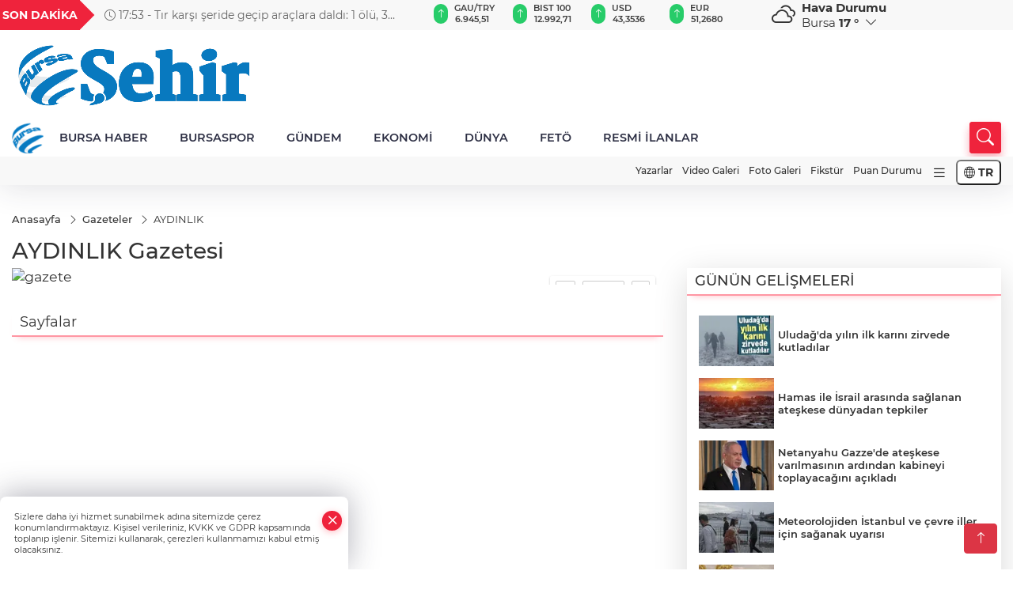

--- FILE ---
content_type: text/html
request_url: https://www.sehirmedya.com/gazete/aydinlik
body_size: 23677
content:
<!DOCTYPE html>
<html lang="tr">

<head>
	<meta charset="utf-8">
	<meta content="ie=edge" http-equiv="x-ua-compatible">
	<meta content="width=device-width, initial-scale=1, shrink-to-fit=no" name="viewport">
	<link rel="canonical" href="https://www.sehirmedya.com/gazete/aydinlik">
	<link rel="alternate" title="RSS" href="https://www.sehirmedya.com/rss" type="application/rss+xml"> 
	<meta name="robots" content="max-image-preview:large">
	<meta property="og:title" content="Gazete Detay - AYDINLIK">
	<meta name="title" content="Gazete Detay - AYDINLIK">
	<link href="https://www.sehirmedya.com/static/2023/12/14/site-logosu-1682517823-756-1700916953-861-x80.png" rel="icon" type="image/png">


	<link href="https://www.sehirmedya.com/assets/fonts/bs-icons.css" rel="preload" as="style" type="text/css">
	<link href="https://www.sehirmedya.com/assets/fonts/bs-icons.css" rel="stylesheet" type="text/css">

	<link href="https://www.sehirmedya.com/assets/css/base.min.css" rel="preload" as="style" type="text/css">
	<link href="https://www.sehirmedya.com/assets/css/base.min.css" rel="stylesheet" type="text/css">

	<link href="https://www.sehirmedya.com/assets/css/helper.min.css" rel="preload" as="style" type="text/css">
	<link href="https://www.sehirmedya.com/assets/css/helper.min.css" rel="stylesheet" type="text/css">
	
	<title>Gazete Detay - AYDINLIK</title>
	<meta name="description" content="">

	<link rel="preload" crossorigin="anonymous" as="font" type="font/woff2" href="https://www.sehirmedya.com/assets/fonts/montserrat/JTURjIg1_i6t8kCHKm45_bZF3gfD_u50.woff2">
	<link rel="preload" crossorigin="anonymous" as="font" type="font/woff2" href="https://www.sehirmedya.com/assets/fonts/montserrat/JTURjIg1_i6t8kCHKm45_bZF3gnD_g.woff2">
	<link rel="preload" crossorigin="anonymous" as="font" type="font/woff2" href="https://www.sehirmedya.com/assets/fonts/montserrat/JTURjIg1_i6t8kCHKm45_dJE3gfD_u50.woff2">
	<link rel="preload" crossorigin="anonymous" as="font" type="font/woff2" href="https://www.sehirmedya.com/assets/fonts/montserrat/JTURjIg1_i6t8kCHKm45_dJE3gnD_g.woff2">
	<link rel="preload" crossorigin="anonymous" as="font" type="font/woff2" href="https://www.sehirmedya.com/assets/fonts/montserrat/JTURjIg1_i6t8kCHKm45_ZpC3gfD_u50.woff2">
	<link rel="preload" crossorigin="anonymous" as="font" type="font/woff2" href="https://www.sehirmedya.com/assets/fonts/montserrat/JTURjIg1_i6t8kCHKm45_ZpC3gnD_g.woff2">
	<link rel="preload" crossorigin="anonymous" as="font" type="font/woff2" href="https://www.sehirmedya.com/assets/fonts/montserrat/JTUSjIg1_i6t8kCHKm459Wdhyzbi.woff2">
	<link rel="preload" crossorigin="anonymous" as="font" type="font/woff2" href="https://www.sehirmedya.com/assets/fonts/montserrat/JTUSjIg1_i6t8kCHKm459Wlhyw.woff2">
	<link href="https://www.sehirmedya.com/assets/fonts/montserrat/fonts.min.css" rel="stylesheet">

	<script>
		function onError() {
			this.onerror = null;
			for(var i = 0; i < this.parentNode.children.length - 1; i++) {
			this.parentNode.children[i].srcset = this.src;
			}
		}
	</script>

	
	
		<script>!function(){var t=document.createElement("script");t.setAttribute("src",'https://cdn.p.analitik.bik.gov.tr/tracker'+(typeof Intl!=="undefined"?(typeof (Intl||"").PluralRules!=="undefined"?'1':typeof Promise!=="undefined"?'2':typeof MutationObserver!=='undefined'?'3':'4'):'4')+'.js'),t.setAttribute("data-website-id","343e0e84-eab2-4f99-b5be-9463b1f62fb8"),t.setAttribute("data-host-url",'//343e0e84-eab2-4f99-b5be-9463b1f62fb8.collector.p.analitik.bik.gov.tr'),document.head.appendChild(t)}();</script>


<!-- Google tag (gtag.js) -->
<script async src="https://www.googletagmanager.com/gtag/js?id=G-C1FZPTHSQ1"></script>
<script>
  window.dataLayer = window.dataLayer || [];
  function gtag(){dataLayer.push(arguments);}
  gtag('js', new Date());

  gtag('config', 'G-C1FZPTHSQ1');
</script>


<link rel=”shortcut icon” href=”/favicon.ico”>

<!-- Yandex.Metrika counter --> <script type="text/javascript" > (function(m,e,t,r,i,k,a){m[i]=m[i]|| function(){(m[i].a=m[i].a||[]).Push(arguments)}; m[i].l=1*new Date(); for (var j = 0 ; j < document.scripts.length; j++) {if (document.scripts[j].src === r) { return; }} k=e.createElement(t),a=e.getElementsByTagName(t)[ 0],k.async=1,k.src=r,a.parentNode.insertBefore(k,a)}) (pencere, belge, "komut dosyası", "https://mc.yandex.ru/metrika/tag .js", "ym"); ym(96378625, "init", { clickmap:true, trackLinks:true, trueTrackBounce:true }); </script> <noscript><div><img src="https://mc.yandex.ru/watch/96378625" style="position:absolute; left:-9999px;" alt="" /></div></noscript> <!-- /Yandex.Metrika counter -->

<script src="https://analytics.ahrefs.com/analytics.js" data-key="XTz3Fp/KkKka+5FI1Gwqmg" async></script>

<!-- Yandex.Metrika counter -->
<script type="text/javascript" >
   (function(m,e,t,r,i,k,a){m[i]=m[i]||function(){(m[i].a=m[i].a||[]).push(arguments)};
   m[i].l=1*new Date();
   for (var j = 0; j < document.scripts.length; j++) {if (document.scripts[j].src === r) { return; }}
   k=e.createElement(t),a=e.getElementsByTagName(t)[0],k.async=1,k.src=r,a.parentNode.insertBefore(k,a)})
   (window, document, "script", "https://mc.yandex.ru/metrika/tag.js", "ym");

   ym(101868346, "init", {
        clickmap:true,
        trackLinks:true,
        accurateTrackBounce:true
   });
</script>
<noscript><div><img src="https://mc.yandex.ru/watch/101868346" style="position:absolute; left:-9999px;" alt="" /></div></noscript>
<!-- /Yandex.Metrika counter -->


	<!-- Global site tag (gtag.js) - Google Analytics -->
	<script async src="https://www.googletagmanager.com/gtag/js?id=G-C1FZPTHSQ1"></script>
	<script>
	window.dataLayer = window.dataLayer || [];
	function gtag(){dataLayer.push(arguments);}
	gtag('js', new Date());
	var analyticsGA4Code = 'G-C1FZPTHSQ1';
	gtag('config', 'G-C1FZPTHSQ1');
	</script>

	<script type="application/ld+json">
		{"@context":"https://schema.org","@type":"NewsMediaOrganization","name":"ŞehirMedya","url":"https://sehirmedya.com/","logo":{"@type":"ImageObject","url":"https://www.sehirmedya.com/static/2023/05/28/site-logosu-1682517823-528.png","width":160,"height":90},"sameAs":["https://www.facebook.com/SehirBursa","https://twitter.com/BursaSehir ","https://www.instagram.com/","https://www.youtube.com/","https://sehirmedya.web.tv/"]}
	</script>

	<script type="application/ld+json">
		{"@context":"https://schema.org","@type":"WebPage","name":"ŞehirMedya","url":"https://sehirmedya.com/","description":"Bursa Bursa Haber Bursa Haberler Bursa Haberleri","breadcrumb":{"@type":"BreadcrumbList","itemListElement":[{"@type":"ListItem","position":1,"name":"Anasayfa","item":"https://sehirmedya.com/"}]}}
	</script>

	<script type="application/ld+json">
		{"type":"siteInfo","name":"ŞehirMedya","url":"https://sehirmedya.com/","description":"Bursa Bursa Haber Bursa Haberler Bursa Haberleri","logo":"https://www.sehirmedya.com/static/2023/05/28/site-logosu-1682517823-756.png","socialMedia":{"facebookUrl":"https://www.facebook.com/SehirBursa","twitterUrl":"https://twitter.com/BursaSehir ","webTvUrl":"https://sehirmedya.web.tv/","youtubeUrl":"https://www.youtube.com/","instagramUrl":"https://www.instagram.com/"}}
	</script>
	
	<script type="application/ld+json">
		{"type":"analyticsGA4Code","analyticsGA4Code":"G-C1FZPTHSQ1"}
	</script>
</head>
<body
	 
	 style="background-color: #ffffff;" 
>



<script>
	if(typeof refreshTime !== 'undefined') {
		setTimeout(function(){
			window.location.reload(1);
		}, refreshTime * 1000);
	}
</script>


	<div class="page"> 
		  <style>
/*Top Header*/
.top-header{background:#f8f8f8;min-height:38px;}
.latest-news{padding:8px 0;max-width:75%;width:100%;}
.latest-news a{color:#666;font-size:14px;}
.latest-news .item{display:none;}
.latest-news .owl-item.active .item{display:block;}
.latest-news .owl-nav{position:absolute;display:flex;align-items:center;right:0;top:0;height:100%;background-color:#f8f8f8;margin-top:0 !important;}
.latest-news .owl-nav button{width:20px;height:20px;border:1px solid #ccc !important;display:block;line-height:13px !important;}
.latest-news .owl-nav button i{font-size:11px;}
.latest-news .owl-nav [class*=owl-]:hover{background:#1091ff !important;color:#FFF;text-decoration:none;border:1px solid #1091ff !important;}
.latest-news .owl-nav .owl-prev{right:20px !important;left:unset}
.box-title{font-size:14px;font-weight:900;white-space:nowrap;margin-right:30px;background:#EF233C;color:#fff;height:100%;display:flex;align-items:center;padding:0 3px;position:relative;height:38px;}
.box-title span{position:relative;z-index:10;}
.box-title:before{content:"";position:absolute;right:100%;top:0;background:#EF233C;width:1000%;height:100%;}
.box-title:after{content:"";position:absolute;right:-13px;top:6px;background:#EF233C;width:26px;height:26px;transform:rotate(45deg);}
/* header Standart */
 header .ecolistsm,header .ecolistsm span{display:flex;align-items:center;}
header .ecolistsm .owl-item>.green .iconic{background:#27cc69;color:#fff;border-radius:16px;padding:5px 3px;}
header .ecolistsm .owl-item>.green .info{padding:3px 8px;}
header .ecolistsm .owl-item .title{font-size:11px;font-weight:600;display:block !important;}
header .ecolistsm .owl-item>.red .iconic{background:#f13636;color:#fff;border-radius:16px;padding:5px 3px;}
header .ecolistsm .owl-item>.red .info{padding:3px 8px;}
header .ecolistsm .owl-item>.gray .iconic{background:#999;color:#fff;border-radius:16px;padding:5px 3px;}
header .ecolistsm .owl-item>.gray .info{padding:3px 8px;}
header .ecolistsm .owl-nav{display:none;}
header .ecolistsm{justify-content:space-between;}
header .ecolistsm span{cursor:pointer;margin-right:8px}
header .ecolistsm span:last-child{margin-right:0px}
header .ecolistsm span .info span,header .ecolistsm span .info small{display:block;color:#3e3e3e;}
header .ecolistsm .iconic{font-size:12px;}
header .latestprice,header .latestpercent{font-size:11px;float:left;margin:0 1px;font-weight:600;}
header .green .latestpercent{color:#26cc69 !important;}
header .red .latestpercent{color:#ff5c5c !important;}
.darkMode header .ecolistsm .title,.darkMode header .ecolistsm span .info small{color:#111;}
/*weather*/
 .weather{font-size:15px;}
.darkMode .weather .text,.darkMode .weather i{color:#111}
.weather i{font-size:30px;float:left;margin-right:8px;}
.popener{cursor:pointer;}
.popener i{float:none;font-size:16px;}
.city-pop{position:absolute;background:#fff;z-index:10;padding:15px;box-shadow:-2px 6px 15px rgba(0,0,0,.15);border-radius:6px;display:none;top:100%;}
.city-pop input{border:1px solid #ddd;border-radius:4px;padding:6px;}
.city-pop a{color:#2B2D42;padding:4px 3px;display:block;}
.city-pop ul{max-height:150px;overflow:auto;margin:4px 0 0;}
.city-pop li:not(:last-child){border-bottom:1px solid #efefef;}
.city-pop ul::-webkit-scrollbar{width:6px;background-color:#F5F5F5;}
.city-pop ul::-webkit-scrollbar-thumb{background-color:#333;}
.city-pop ul::-webkit-scrollbar-track{-webkit-box-shadow:inset 0 0 6px rgb(0 0 0 / 30%);background-color:#F5F5F5;}
.backbtn{font-size:2rem;color:#ffffff !important;background:#ef233c;width:40px;height:40px;display:block;text-align:center;border-radius:11px;box-shadow:0 7px 11px #ef233c2e;line-height:40px;display:none;}
@media only screen and (max-width:992px){.backbtn{display:block;}
}
@media only screen and (max-width:520px){header{position:fixed;width:100%;z-index:90;top:0;}
body{margin-top:60px !important;}
}
.main-menu a{padding:4px 20px 4px;}
.bottom-header.fixed .main-menu a{padding:20px;}
.bottom-header.fixed .searchbox-icon,.searchbox-submit{top:0px;}
/* .bottom-header{height:45px;} */
.searchbox-open .searchbox-icon{display:none !important;top:-10px;}
.mid-header{padding:8px 0;}
header .latestpercent{display:none !important;}
.extrablock{background:#f8f8f8; position: relative; z-index: 10;}
.extrablock .extramenu{display:flex;justify-content:flex-end;}
.extrablock .extramenu a{padding:6px;display:block;font-size:12px;color:#333;font-weight:500;}
.darkMode .latest-news a{color:#b0b2c5;}
.hovermenu{position:absolute;width:100%;background:rgba(0,0,0,.93);top:0;left:0;z-index:80;visibility:hidden;top:-15%;opacity:0;transition-duration:0.4s;transition-timing-function:cubic-bezier(0.5,0.01,0,1);backdrop-filter:blur(6px);}
.hovermenu.active{visibility:visible;top:0;opacity:1;}
.hovermenu a{color:#f8f8f8;}
.hovermenu .logo img{max-height:unset;}
.closehover{background:none;border:0;color:#fff;}
.leftblock,.rightblock{width:100%;height:100%;}
.leftblock{background:#1a1a1a;padding:15px;}
.rightblock{padding:30px;}
.allmenus{display:flex;flex-wrap:wrap;}
.allmenus>li{width:33%;margin-bottom:15px;}
.allmenus .title{color:#fff;font-size:20px;font-weight:600;margin-bottom:15px;display:block;}
.allmenus a{color:#ddd;display:block;padding:4px 0;font-size:18px;}
.allmenus a:hover{color:#ef233c;padding-left:3px;}
.hovermenu .bigtitle{color:#787878;font-size:19px;padding:6px 0;display:block;margin:12px 0;border-bottom:2px solid #424242;border-top:2px solid #424242;font-weight:800;}
.social-box a{display:block;width:100%;padding:8px;border-radius:6px;margin-bottom:4px;font-size:16px;font-weight:500;}
.social-box .facebook{background:linear-gradient(to left,#1877f2,#3b5998);}
.social-box .twitter { background: linear-gradient(to left, #000000, #333333); }
.social-box .instagram{background:linear-gradient(45deg,#f09433 0%,#e6683c 25%,#dc2743 50%,#cc2366 75%,#bc1888 100%);}
.social-box .linkedin{background:linear-gradient(to left,#0a66c2,#3b5998);}
.social-box .youtube{background:linear-gradient(to left,#ee1d52,#ff0000);}
.social-box .webtv{background:linear-gradient(to left,#1d2c49,#0b1d3b);}
.social-box .webtv img{filter:brightness(0) invert(1);}
.social-box a:hover{padding-left:20px;}
.app-box a{margin-bottom:10px;display:block}
.largemenu.opened i.bi-list:before,.menuender i:before{content:"\f659";font-size:15px;width:20px;height:20px;line-height:20px;}
.hoverlay{position:fixed;width:100%;height:100%;top:100px;left:0;z-index:49;}
.menuender{position:absolute;color:#6c6c6c;right:10px;top:10px;cursor:pointer;border:2px solid #6c6c6c;display:inline-block;padding:6px;text-align:center;border-radius:8px;transition:.3s;}
.menuender:hover{color:#efefef;border-color:#efefef;}
.largemenu i{font-size:20px !important;line-height:0;color:#111;}
.shortmenu a{display:flex;align-items:center;font-size:14px;padding:12px;background:#333;margin:0 0 5px;border-radius:12px;background:#D31027;background:-webkit-linear-gradient(to right,#EA384D 0%,#D31027 100%);background:linear-gradient(to right,#EA384D 0%,#D31027 100%);transition:.2s;background-size:250% 250%;}
.shortmenu i{font-size:28px;margin-right:10px;}
.shortmenu a:hover{background-position:105% 0;}
.hovermenu.white{background:rgba(235,235,235,.93);}
.hovermenu.white .leftblock{background:#ffffff;}
.hovermenu.white .allmenus .title,.hovermenu.white .allmenus a{color:#333;}
.hovermenu.white .bigtitle{border-color:#ddd;border-width:1px;font-weight:500;font-size:17px;}
#appFinance .owl-stage-outer{cursor:pointer;}
.searchbox {bottom:0}
.bottom-header.fixed .searchbox {bottom:10px}

</style>

<header>
  <div class="top-header  d-none d-lg-block">
    <div class="container">
      <div class="row">
        <div class="col-xl-5 col-lg-6 d-flex vt-center npd">
          <div class="box-title"><span>SON DAKİKA</span></div>
          <div id="breakingNewsContainer" class="theme-carousel latest-news owl-carousel owl-theme" data-items-xl="1"
            data-items-lg="1" data-items-md="1" data-items-sm="1" data-items-xs="1" data-nav="true" data-dots="false"
            data-play="true" data-time="5000" data-loop="true">
          </div>
          <script> let params = { breakingNewsSource: "1", nav: true }; </script>
          <script>
  function breakingNewsGetter() {
    $.post('/get-breaking-news', params , function (data) {
      var breakingNewsItemHtml = '';
      let link = 'javascript:;';
      let target = '';
      for (var i in data.news) {
        if(params.breakingNewsSource == 1) {
          link = data.news[i].link;
          target = ' target="_blank" ';
        }
        breakingNewsItemHtml += '<div class="item">';
        breakingNewsItemHtml += '  <a href="' + link + '" '+target+' title="' + data.news[i].title + '" class="el-1">';
        breakingNewsItemHtml += '  <i class="bi bi-clock"></i> '+data.news[i].ctime+' - ';
        breakingNewsItemHtml += data.news[i].title;
        breakingNewsItemHtml += '  </a>';
        breakingNewsItemHtml += '</div>';
      }

      $('#breakingNewsContainer').html(breakingNewsItemHtml);
      var owl = $('#breakingNewsContainer');
      owl.trigger('destroy.owl.carousel');
      owl.html(owl.find('.owl-stage-outer').html()).removeClass('owl-loaded');
      owl.owlCarousel({loop:true, dots:false, nav: params.nav, items:1, margin:0, autoplay: true, autoplaySpeed: 200});
    });
  }

  var runFunctions = runFunctions || [];
  runFunctions.push('breakingNewsGetter');
</script>
        </div>

        <div class="col-xl-4 d-none d-xl-block">
          <div id="appFinance" onclick="window.open('https://www.sehirmedya.com/piyasalar','_blank')"
            class="theme-carousel owl-carousel owl-theme ecolistsm" data-name="number" data-items-xl="6"
            data-items-lg="5" data-items-md="4" data-items-sm="2" data-items-xs="2" data-nav="false" data-dots="false"
            data-play="true" data-time="3000" data-loop="true" data-mobilenav="false"></div>
          <script>
            let financeCarouselOptions = { loop: true, dots: false, nav: true, items: 1, margin: 0, autoplay: 1, autoplayTimeout: 5000, autoplay: true, autoplaySpeed: 200, responsive: { 0: { items: 2 }, 390: { items: 2 }, 550: { items: 3 }, 768: { items: 4 }, 1000: { items: 4 } } };
          </script>
          <script>
	function financeGetter() {
		$.post('/get-market-data', function(data) {
			var htmlFinance = '';
			for(var i in data) {
				if(data[i] && data[i].name) {
					var classFinance = 'green';
					var classFinanceIcon = 'bi-arrow-up';
					let change = '';

					if(data[i].direction !== undefined && data[i].direction !== '') {
						if(data[i].direction === "down") {
							classFinance = 'red';
							classFinanceIcon = 'bi-arrow-down';
						} else if(data[i].percentage == 0) {
							classFinance = 'gray';
							classFinanceIcon = 'bi-arrow-dash';
						}
						classFinanceIcon = '<i class="bi ' + classFinanceIcon + '"></i>';
						change = '<small class="latestpercent">%' + data[i].percentage + '</small>';
					}else{
						classFinance = '';
						classFinanceIcon = '';
					}
					
					htmlFinance += '<span class="' + classFinance + '">';
					if(classFinanceIcon !== '') {
						htmlFinance += '<div class="iconic">'+classFinanceIcon+'</div>';
					}
					htmlFinance += '<div class="info"><span class="title">' + data[i].name + '</span><small class="latestprice">' + data[i].price + '</small>'+change+'</div>';
					htmlFinance += '</span>';
				}
			}
			$('#appFinance').html(htmlFinance);
			if(typeof financeCarouselOptions !== 'undefined') {
				var owl = $('#appFinance');
				owl.trigger('destroy.owl.carousel');
				owl.html(owl.find('.owl-stage-outer').html()).removeClass('owl-loaded');
				owl.owlCarousel(financeCarouselOptions);
			}
		});
	}
	
	var runFunctions = runFunctions || [];
	runFunctions.push('financeGetter');
</script>
        </div>

        <div class="col-xl-3 col-lg-4" id="appWeather">
          <div class="weather d-flex">
            <div class="icon">
              <i id="weatherIcon" class=""></i>
            </div>
            <div class="text">
              <b>Hava Durumu</b>
              <br>
              <span class="popener" id="weatherDetail">
              </span>
            </div>
            <div class="city-pop" id="cityPop">
              <input type="text" id="citysearch" onkeyup="weatherCitiesSearch()" autocomplete="false"
                placeholder="Arama" title="Arama">
              <ul class="cities-list" id="citiesList">
              </ul>
            </div>
          </div>
        </div>
        <script>
          var weatherSelectedCity = '16';
        </script>
        <script>
	var weatherCities = false;
	var weatherData = {};
	function weatherGetter() {
		$.post('/get-weather-data', function(data) {
			var weatherCitiesList = '';
			
			for(var i in data) {
				weatherData[data[i].city_id] = data[i];
				weatherData[data[i].city_id]['lowerName'] = trLowercase(data[i].city_name);

				weatherCitiesList += '<li onclick="weatherChangeCity(' + data[i].city_id + ')"><a href="javascript:;">' + data[i].city_name + '</a></li>';
			}

			$('#citiesList').html(weatherCitiesList);

			weatherChangeCity(weatherSelectedCity);
		});
	}

	function weatherChangeCity(cityId) {
		if(cityId != weatherSelectedCity) {
			weatherSelectedCity = cityId;
		}
		if(typeof weatherData[cityId] !== 'undefined' && typeof weatherData[cityId].city_name !== 'undefined') {
			$('#weatherDetail').html('<span>' + weatherData[cityId].city_name + '</span>&nbsp;<b><span>' + Math.round(weatherData[cityId].temp) + ' &deg;</b>&nbsp;&nbsp;<i class="bi bi-chevron-down"></i>');
			$('#weatherIcon').attr('class', weatherIcon(weatherData[cityId].icon));
			$('#cityPop').hide();
		}
	}

	function weatherCitiesSearch() {
		var searchKey = trLowercase($('#citysearch').val());
		let filteredCities = [];
		for(var i in weatherData) {
			let cityName = weatherData[i].city_name.toLocaleLowerCase('tr');
			if(cityName.includes(searchKey.toLocaleLowerCase('tr'))) {
				filteredCities[weatherData[i].city_id] = weatherData[i].city_name;
			}
		}

		var weatherCitiesList = '';
		for (const key in filteredCities) {
			weatherCitiesList += '<li onclick="weatherChangeCity(' + key + ')"><a href="javascript:;">' + filteredCities[key] + '</a></li>';
		}
		
		$('#citiesList').html(weatherCitiesList);
	}

	function weatherIcon(type) {
		var shownIcon = 'bi bi-';
		if (type === '01d') {
			shownIcon += 'sun';
		}
		// 10d => hafif yağmur, Şiddetli Yağmur, orta yağmur,
		else if (type === '10d') {
			shownIcon += 'cloud-rain';
		}
		// 03d => parçalı az bulutlu,
		else if (type === '03d') {
			shownIcon += 'cloud-sun';
		}
		// 02d => az bulutlu,
		else if (type === '02d') {
			shownIcon += 'cloud';
		}
		// 04d => parçalı bulutlu, kapalı 
		else if (type === '04d') {
			shownIcon += 'clouds';
		}		
		else if (type === '13d') {
			shownIcon += 'cloud-snow';
		}

		return shownIcon;
	}
	
	var runFunctions = runFunctions || [];
	runFunctions.push('weatherGetter');
</script>
      </div>
    </div>
  </div>

  <div class="mid-header">
    <div class="container">
      <div class="d-flex justify-content-between align-items-center">
        <a class="backbtn" id="mobileBackButton" title="Geri Dön" href="javascript:;" onclick="window.history.back()"><i
            class="bi bi-arrow-left"></i></a>
        <script>
  if(window.location.pathname === "/") {
    document.getElementById("mobileBackButton").style.display = "none";
  }else if(window.screen.width < 992){
    document.getElementById("mobileBackButton").style.display = "block";
  }else if(window.screen.width > 992 && window.location.pathname !== "/"){
    document.getElementById("mobileBackButton").style.display = "none";
  }
</script>
        <div class="logo" itemscope itemtype="https://schema.org/ImageObject">
          <a href="https://www.sehirmedya.com">
            <img src="https://www.sehirmedya.com/static/2023/05/28/site-logosu-1682517823-528.png" alt="ŞehirMedya" loading="lazy" width="160" height="90" itemprop="contentUrl">
          </a>
        </div>
        <script>
          let mobileHeaderLogo = 'https://www.sehirmedya.com/static/2023/05/28/site-logosu-1682517823-756.png';
          let headerLogo = 'https://www.sehirmedya.com/static/2023/05/28/site-logosu-1682517823-528.png';
        </script>
        <script>
  var haderMobileCheck = false;
  (function (a) {
    if (
      /(android|bb\d+|meego).+mobile|avantgo|bada\/|blackberry|blazer|compal|elaine|fennec|hiptop|iemobile|ip(hone|od)|iris|kindle|lge |maemo|midp|mmp|mobile.+firefox|netfront|opera m(ob|in)i|palm( os)?|phone|p(ixi|re)\/|plucker|pocket|psp|series(4|6)0|symbian|treo|up\.(browser|link)|vodafone|wap|windows ce|xda|xiino/i
      .test(a) ||
      /1207|6310|6590|3gso|4thp|50[1-6]i|770s|802s|a wa|abac|ac(er|oo|s\-)|ai(ko|rn)|al(av|ca|co)|amoi|an(ex|ny|yw)|aptu|ar(ch|go)|as(te|us)|attw|au(di|\-m|r |s )|avan|be(ck|ll|nq)|bi(lb|rd)|bl(ac|az)|br(e|v)w|bumb|bw\-(n|u)|c55\/|capi|ccwa|cdm\-|cell|chtm|cldc|cmd\-|co(mp|nd)|craw|da(it|ll|ng)|dbte|dc\-s|devi|dica|dmob|do(c|p)o|ds(12|\-d)|el(49|ai)|em(l2|ul)|er(ic|k0)|esl8|ez([4-7]0|os|wa|ze)|fetc|fly(\-|_)|g1 u|g560|gene|gf\-5|g\-mo|go(\.w|od)|gr(ad|un)|haie|hcit|hd\-(m|p|t)|hei\-|hi(pt|ta)|hp( i|ip)|hs\-c|ht(c(\-| |_|a|g|p|s|t)|tp)|hu(aw|tc)|i\-(20|go|ma)|i230|iac( |\-|\/)|ibro|idea|ig01|ikom|im1k|inno|ipaq|iris|ja(t|v)a|jbro|jemu|jigs|kddi|keji|kgt( |\/)|klon|kpt |kwc\-|kyo(c|k)|le(no|xi)|lg( g|\/(k|l|u)|50|54|\-[a-w])|libw|lynx|m1\-w|m3ga|m50\/|ma(te|ui|xo)|mc(01|21|ca)|m\-cr|me(rc|ri)|mi(o8|oa|ts)|mmef|mo(01|02|bi|de|do|t(\-| |o|v)|zz)|mt(50|p1|v )|mwbp|mywa|n10[0-2]|n20[2-3]|n30(0|2)|n50(0|2|5)|n7(0(0|1)|10)|ne((c|m)\-|on|tf|wf|wg|wt)|nok(6|i)|nzph|o2im|op(ti|wv)|oran|owg1|p800|pan(a|d|t)|pdxg|pg(13|\-([1-8]|c))|phil|pire|pl(ay|uc)|pn\-2|po(ck|rt|se)|prox|psio|pt\-g|qa\-a|qc(07|12|21|32|60|\-[2-7]|i\-)|qtek|r380|r600|raks|rim9|ro(ve|zo)|s55\/|sa(ge|ma|mm|ms|ny|va)|sc(01|h\-|oo|p\-)|sdk\/|se(c(\-|0|1)|47|mc|nd|ri)|sgh\-|shar|sie(\-|m)|sk\-0|sl(45|id)|sm(al|ar|b3|it|t5)|so(ft|ny)|sp(01|h\-|v\-|v )|sy(01|mb)|t2(18|50)|t6(00|10|18)|ta(gt|lk)|tcl\-|tdg\-|tel(i|m)|tim\-|t\-mo|to(pl|sh)|ts(70|m\-|m3|m5)|tx\-9|up(\.b|g1|si)|utst|v400|v750|veri|vi(rg|te)|vk(40|5[0-3]|\-v)|vm40|voda|vulc|vx(52|53|60|61|70|80|81|83|85|98)|w3c(\-| )|webc|whit|wi(g |nc|nw)|wmlb|wonu|x700|yas\-|your|zeto|zte\-/i
      .test(a.substr(0, 4))) haderMobileCheck = true;
  })(navigator.userAgent || navigator.vendor || window.opera);

  if (typeof mobileHeaderLogo !== 'undefined') {
    var img = document.querySelector('.logo img');

    if (haderMobileCheck && mobileHeaderLogo !== '') {
      img.src = mobileHeaderLogo;
    } else if (mobileHeaderLogo !== '') {
      img.src = headerLogo;
    }
  }
  
  if (typeof siteMobileFooterLogo !== 'undefined') {
    var img = document.querySelector('#logoFooter img');
    if (haderMobileCheck && siteMobileFooterLogo !== '') {
      img.src = siteMobileFooterLogo;
    } else if (siteMobileFooterLogo !== '') {
      img.src = footerLogo;
    }
  }
</script>



        


        <div class="tool d-flex d-lg-none vt-center">
            <div class="langmenu notranslate">
    <button class="selectedLanguage">
        <i class="bi bi-globe"></i> <strong class="translatedLanguage">TR</strong>
    </button>
    <div class="langlist">
        <div onclick="selectLang('tr')" class="lang-en lang-select">Türkçe</div>
        <div onclick="selectLang('en')" class="lang-es lang-select">English</div>
        <div onclick="selectLang('ru')" class="lang-es lang-select">Русский</div>
        <div onclick="selectLang('fr')" class="lang-es lang-select">Français</div>
        <div onclick="selectLang('ar')" class="lang-es lang-select">العربية</div>
        <div onclick="selectLang('de')" class="lang-es lang-select">Deutsch</div>
        <div onclick="selectLang('es')" class="lang-es lang-select">Español</div>
        <div onclick="selectLang('ja')" class="lang-es lang-select">日本語</div>
        <div onclick="selectLang('zh-CN')" class="lang-es lang-select">中文</div>
    </div>
</div>
          <a class="mobile-act" href="javascript:;" title="Menu"><i class="gg-menu"></i></a>
        </div>
      </div>
    </div>
  </div>


<div class="bottom-header  d-none d-lg-block py-1">
  <div class="container relative d-flex justify-content-between align-items-center">
    <nav class="main-menu">
      <ul class="align-items-center">
        <li class="d-none d-lg-block">
          <a style="padding: 0;" href="/"><img style="max-height: 40px; max-width: 40px; " src="https://www.sehirmedya.com/static/2023/12/14/site-logosu-1682517823-756-1700916953-861-x80.png" alt="Ana Sayfa"></a>
        </li>
          <li >
            <a href="https://www.sehirmedya.com/bursa-haber" title="BURSA HABER" target="_blank">
              BURSA HABER
            </a>
          </li>
          <li >
            <a href="https://www.sehirmedya.com/bursaspor" title="BURSASPOR" target="_blank">
              BURSASPOR
            </a>
          </li>
          <li >
            <a href="https://www.sehirmedya.com/gundem" title="GÜNDEM" target="_blank">
              GÜNDEM
            </a>
          </li>
          <li >
            <a href="https://www.sehirmedya.com/ekonomi" title="EKONOMİ" target="_blank">
              EKONOMİ
            </a>
          </li>
          <li >
            <a href="https://www.sehirmedya.com/dunya" title="DÜNYA" target="_blank">
              DÜNYA
            </a>
          </li>
          <li >
            <a href="https://www.sehirmedya.com/feto" title="FETÖ" target="_blank">
              FETÖ
            </a>
          </li>
          <li >
            <a href="https://www.sehirmedya.com/resmi-ilanlar" title="RESMİ İLANLAR" target="_blank">
              RESMİ İLANLAR
            </a>
          </li>
        </ul>
      </nav>
      <script type="application/ld+json">
      {"type":"menu","menu":[{"title":"BURSA HABER","link":"https://www.sehirmedya.com/bursa-haber","hasSubItems":false,"subItems":[]},{"title":"BURSASPOR","link":"https://www.sehirmedya.com/bursaspor","hasSubItems":false,"subItems":[]},{"title":"GÜNDEM","link":"https://www.sehirmedya.com/gundem","hasSubItems":false,"subItems":[]},{"title":"EKONOMİ","link":"https://www.sehirmedya.com/ekonomi","hasSubItems":false,"subItems":[]},{"title":"DÜNYA","link":"https://www.sehirmedya.com/dunya","hasSubItems":false,"subItems":[]},{"title":"FETÖ","link":"https://www.sehirmedya.com/feto","hasSubItems":false,"subItems":[]},{"title":"RESMİ İLANLAR","link":"https://www.sehirmedya.com/resmi-ilanlar","hasSubItems":false,"subItems":[]}]}
    </script>
      <form class="searchbox" action="/arama" method="get">
        <div class="ovhid">
          <input type="text" id="searchbox-kind" name="tur" class="searchbox-kind d-none" value="1"
            onkeypress="removeScriptTagsInputs()">
          <input type="date" id="searchbox-date" name="tarih" class="searchbox-date d-none"
            onkeypress="removeScriptTagsInputs()">
          <input type="search" placeholder="Aramak istediğiniz kelimeyi yazın..." onkeypress="removeScriptTagsInputs()"
            name="ara" class="searchbox-input">
          <input type="text" name="from" class="searchbox-where d-none" value="header"
            onkeypress="removeScriptTagsInputs()">
        </div>
        <button type="submit" class="searchbox-submit" title="Ara" onclick="removeScriptTagsInputs()"><i
            class=" bi bi-search" aria-hidden="true"></i></button>
        <span class="searchbox-icon"><i class=" bi bi-search" aria-hidden="true"></i></span>
      </form>


    </div>


    <div class="hovermenu">
      <span class="menuender"><i class="bi bi-x"></i></span>
      <div class="container">
        <div class="row">
          <div class="col-lg-3">
            <div class="leftblock">
              <div class="logo" itemscope itemtype="https://schema.org/ImageObject">
                <a href="https://www.sehirmedya.com"><img src="https://www.sehirmedya.com/static/2023/05/28/site-logosu-1682517823-528.png" alt="logo" loading="lazy" width="160" height="90" itemprop="contentUrl"></a>
              </div>
              <div class="social-box">
                <span class="bigtitle">Bizi Takip Edin!</span>
                <a href="https://www.facebook.com/SehirBursa" target="_blank" class="facebook" title="Facebook"><i
                    class="bi bi-facebook"></i> Facebook</a>
                <a href="https://twitter.com/BursaSehir " target="_blank" class="twitter" title="X"><i class="bi bi-twitter-x"></i>
                  x.com</a>
                <a href="https://www.instagram.com/" target="_blank" class="instagram" title="Instagram"><i
                    class="bi bi-instagram"></i> Instagram</a>
                <a href="https://tr.linkedin.com/in/sehir-medya-ab0838179" target="_blank" class="linkedin" title="Linkedin"><i
                    class="bi bi-linkedin"></i> Linkedin</a>
                <a href="https://www.youtube.com/" target="_blank" class="youtube" title="Youtube"><i class="bi bi-youtube"></i>
                  Youtube</a>
                <a href="https://sehirmedya.web.tv/" target="_blank" class="webtv" title="Web.tv"><img
                    src="https://www.sehirmedya.com/assets/images/webtvicon.svg" width="25" height="25" alt="webtvicon"> Web.tv</a>
              </div>
            </div>
          </div>
          <div class="col-lg-6">
            <div class="rightblock">
              <ul class="allmenus">
                <li><span class="title">Haberler</span>

                  <ul>
                    <li><a href="https://www.sehirmedya.com/gundem" title="Haberler">GÜNDEM</a></li>
                    <li><a href="https://www.sehirmedya.com/bursa-haber" title="Haberler">BURSA HABER</a></li>
                    <li><a href="https://www.sehirmedya.com/ekonomi" title="Haberler">EKONOMİ</a></li>
                    <li><a href="https://www.sehirmedya.com/spor" title="Haberler">SPOR</a></li>
                    <li><a href="https://www.sehirmedya.com/dunya" title="Haberler">DÜNYA</a></li>
                    <li><a href="https://www.sehirmedya.com/e-gazete" title="Haberler">e - GAZETE</a></li>
                    <li><a href="https://www.sehirmedya.com/manset-haberler" title="Haberler">MANŞET HABERLER</a></li>
                    <li><a href="https://www.sehirmedya.com/feto" title="Haberler">FETÖ</a></li>
                    <li><a href="https://www.sehirmedya.com/turkiye" title="Haberler">TÜRKİYE</a></li>
                    <li><a href="https://www.sehirmedya.com/bursaspor" title="Haberler">BURSASPOR</a></li>
                    <li><a href="https://www.sehirmedya.com/son-dakika" title="Haberler">SON DAKİKA</a></li>
                    <li><a href="https://www.sehirmedya.com/galeri" title="Haberler">GALERİ</a></li>
                    <li><a href="https://www.sehirmedya.com/genel" title="Haberler">GENEL</a></li>
                    <li><a href="https://www.sehirmedya.com/yerel-haberler" title="Haberler">YEREL HABERLER</a></li>
                    <li><a href="https://www.sehirmedya.com/asayis" title="Haberler">ASAYİŞ</a></li>
                    <li><a href="https://www.sehirmedya.com/politika" title="Haberler">POLİTİKA</a></li>
                    <li><a href="https://www.sehirmedya.com/kultur-sanat" title="Haberler">KÜLTÜR SANAT</a></li>
                    <li><a href="https://www.sehirmedya.com/saglik" title="Haberler">SAĞLIK</a></li>
                    <li><a href="https://www.sehirmedya.com/egitim" title="Haberler">EĞİTİM</a></li>
                    <li><a href="https://www.sehirmedya.com/basin-ilan" title="Haberler">BASIN İLAN</a></li>
                    <li><a href="https://www.sehirmedya.com/haberde-insan" title="Haberler">HABERDE İNSAN</a></li>
                    <li><a href="https://www.sehirmedya.com/cevre" title="Haberler">ÇEVRE</a></li>
                    <li><a href="https://www.sehirmedya.com/bilim-ve-teknoloji" title="Haberler">BİLİM VE TEKNOLOJİ</a></li>
                    <li><a href="https://www.sehirmedya.com/magazin" title="Haberler">MAGAZİN</a></li>
                    <li><a href="https://www.sehirmedya.com/resmi-ilanlar" title="Haberler">RESMİ İLANLAR</a></li>
                    <li><a href="https://www.sehirmedya.com/ozel-haber" title="Haberler">ÖZEL HABER</a></li>
                    <li><a href="https://www.sehirmedya.com/haber-arsivi" title="Haberler">Haber Arşivi</a></li>
                  </ul>
                </li>
                <li><span class="title">Foto Galeri</span>

                  <ul>
                    <li><a href="https://www.sehirmedya.com/galeriler/bursa-33269" title="Fotoğraflar">BURSA</a></li>
                    <li><a href="https://www.sehirmedya.com/galeriler/ekonomi-33272" title="Fotoğraflar">EKONOMİ</a></li>
                    <li><a href="https://www.sehirmedya.com/galeriler/genel-33275" title="Fotoğraflar">GENEL</a></li>
                    <li><a href="https://www.sehirmedya.com/galeriler/yasam-33278" title="Fotoğraflar">YAŞAM</a></li>
                    <li><a href="https://www.sehirmedya.com/galeriler/dunya-33281" title="Fotoğraflar">DÜNYA</a></li>
                    <li><a href="https://www.sehirmedya.com/galeriler/asayis-33284" title="Fotoğraflar">ASAYİŞ</a></li>
                  </ul>
                </li>
                <li><span class="title">Video Galeri</span>

                  <ul>
                    <li><a href="https://www.sehirmedya.com/videolar/yerel-33215" title="Videolar">Yerel</a></li>
                    <li><a href="https://www.sehirmedya.com/videolar/genel-33221" title="Videolar">Genel</a></li>
                    <li><a href="https://www.sehirmedya.com/videolar/haberde-insan-33224" title="Videolar">HABERDE İNSAN</a></li>
                    <li><a href="https://www.sehirmedya.com/videolar/ekonomi-33227" title="Videolar">Ekonomi</a></li>
                    <li><a href="https://www.sehirmedya.com/videolar/kultur-sanat-33230" title="Videolar">KÜLTÜR SANAT</a></li>
                    <li><a href="https://www.sehirmedya.com/videolar/bilim-ve-teknoloji-33233" title="Videolar">BİLİM VE TEKNOLOJİ</a></li>
                    <li><a href="https://www.sehirmedya.com/videolar/politika-33236" title="Videolar">POLİTİKA</a></li>
                    <li><a href="https://www.sehirmedya.com/videolar/spor-33239" title="Videolar">Spor</a></li>
                    <li><a href="https://www.sehirmedya.com/videolar/dunya-33242" title="Videolar">Dünya</a></li>
                    <li><a href="https://www.sehirmedya.com/videolar/saglik-33248" title="Videolar">Sağlık</a></li>
                    <li><a href="https://www.sehirmedya.com/videolar/dizi-33251" title="Videolar">Dizi</a></li>
                    <li><a href="https://www.sehirmedya.com/videolar/cevre-33254" title="Videolar">ÇEVRE</a></li>
                    <li><a href="https://www.sehirmedya.com/videolar/siyaset-33257" title="Videolar">Siyaset</a></li>
                    <li><a href="https://www.sehirmedya.com/videolar/egitim-33260" title="Videolar">EĞİTİM</a></li>
                    <li><a href="https://www.sehirmedya.com/videolar/magazin-33263" title="Videolar">MAGAZİN</a></li>
                    <li><a href="https://www.sehirmedya.com/videolar/video-galeri-arsivi-33294" title="Videolar">Video Galeri Arşivi</a></li>
                  </ul>
                </li>

              </ul>
            </div>

          </div>

          <div class="col-lg-3">
            <div class="leftblock">
              <span class="bigtitle">Hızlı Menü</span>
              <ul class="shortmenu">
                <li><a href="/yazarlar" title="Yazarlar"><i class="bi bi-people-fill"></i> Yazarlar</a></li>
                <li><a href="/galeriler" title="Foto Galeri"><i class="bi bi-image-fill"></i> Foto Galeri</a></li>
                <li><a href="/videolar" title="Video Galeri"><i class="bi bi-camera-video-fill"></i> Video Galeri</a>
                </li>
                <li><a href='/gazeteler' title="Gazeteler"><i class="bi bi-newspaper"></i> Gazeteler</a></li>
                <li><a href="/yayinlarimiz" title="Yayınlar"><i class="bi bi-file-earmark-text-fill"></i> Yayınlar</a>
                </li>
                <!-- <li><a href="/vizyondakiler" title="Sinema"><i class="bi bi-camera-reels-fill"></i> Sinema</a></li> -->
                <li><a href="/fikstur" title="Fikstür"><i class="bi bi-trophy-fill"></i> Fikstür</a></li> 
                <li><a href="/puan-durumu" title="puan-durumu"><i class="bi bi-star-fill"></i> Puan Durumu</a></li>
                <li><a href="/nobetci-eczaneler" title="Nöbetçi Eczaneler"><i class="bi bi-bag-plus-fill"></i> Nöbetçi
                    Eczaneler</a></li>
              </ul>
            </div>

          </div>
        </div>

      </div>
    </div>
    <script>
  // mobile drag-drop refresh script finished
  function initMegaMenu() {
    var el = $('.largemenu'); 
    var fel = $('.hovermenu');
    el.on("click", function(){
      toggleMegaMenu();
    }); 
    $("body").delegate(".hoverlay, .menuender","click",function(){
            el.removeClass("opened")
          $(".hovermenu.active").removeClass("active");
          $(".hoverlay").remove();
    })
  }
  var runFunctions = runFunctions || [];
	runFunctions.push('initMegaMenu');

  function toggleMegaMenu() {
    var el = $('.largemenu'); 
    var fel = $('.hovermenu');
    if(el.hasClass("opened")){
            el.removeClass("opened");
            fel.toggleClass('active');
            $(".hoverlay").remove();
        }else{
            el.addClass("opened")
            fel.toggleClass('active')
        }
  }
  
</script>

  </div>

  <div class="extrablock d-none d-lg-block">
    <div class="container">
      <div class="row justify-content-end">
        <div class="col d-flex flex-wrap justify-content-end pt-1">
          <ul class="extramenu">
            <li><a href="/yazarlar">Yazarlar</a></li>
            <li><a href="/videolar">Video Galeri</a></li>
            <li><a href="/galeriler">Foto Galeri</a></li>
            <li><a href="/fikstur">Fikstür</a></li>
            <li><a href="/puan-durumu">Puan Durumu</a></li>
            <li><a href="#." title="Menü" class="largemenu d-none d-lg-block"> <i class="bi bi-list"></i></a></li>
          </ul>
         
            <div class="langmenu notranslate">
    <button class="selectedLanguage">
        <i class="bi bi-globe"></i> <strong class="translatedLanguage">TR</strong>
    </button>
    <div class="langlist">
        <div onclick="selectLang('tr')" class="lang-en lang-select">Türkçe</div>
        <div onclick="selectLang('en')" class="lang-es lang-select">English</div>
        <div onclick="selectLang('ru')" class="lang-es lang-select">Русский</div>
        <div onclick="selectLang('fr')" class="lang-es lang-select">Français</div>
        <div onclick="selectLang('ar')" class="lang-es lang-select">العربية</div>
        <div onclick="selectLang('de')" class="lang-es lang-select">Deutsch</div>
        <div onclick="selectLang('es')" class="lang-es lang-select">Español</div>
        <div onclick="selectLang('ja')" class="lang-es lang-select">日本語</div>
        <div onclick="selectLang('zh-CN')" class="lang-es lang-select">中文</div>
    </div>
</div>
  
        </div>
      </div>
    </div>
  </div>

  <div class="mobile-menu">
    <div class="topmenu">
      <a href="/"><i class="bi bi-house"></i> Anasayfa</a>
      <a href="/yazarlar"><i class="bi bi-people"></i> Yazarlar</a>
      <a href="/galeriler"><i class="bi bi-images"></i> Foto Galeri</a>
      <a href="/videolar"><i class="bi bi-camera-video"></i> Video Galeri</a>
    </div>
    <div class="menulist"></div>
    <ul>
      <li><a href="/fikstur">Fikstür</a></li>
       <li><a href="/puan-durumu" target="_blank">Puan Durumu</a></li> 
    </ul>
    <ul>
  <li><a href="/kunye" title="Künye" target="_blank">Künye</a></li>
  <li><a href="/iletisim" title="İletişim" target="_blank">İletişim</a></li>
</ul>
    <div class="social-media">
      <a href="https://www.facebook.com/SehirBursa" target="_blank" title="Facebook"><i
          class="bi bi-facebook"></i></a>
      <a href="https://twitter.com/BursaSehir " target="_blank" title="X"><i
          class="bi bi-twitter-x"></i></a>
      <a href="https://www.instagram.com/" target="_blank" title="Instagram"><i
          class="bi bi-instagram"></i></a>
      <a href="https://tr.linkedin.com/in/sehir-medya-ab0838179" target="_blank" title="Linkedin"><i
          class="bi bi-linkedin"></i></a>
      <a href="https://www.youtube.com/" target="_blank" title="Youtube"><i
          class="bi bi-youtube"></i></a>
      <a href="https://sehirmedya.web.tv/" target="_blank" title="Web.tv"><img
          src="https://www.sehirmedya.com/assets/images/webtvicon.svg" width="35" height="35" alt="webtvicon"></a>
    </div>
  </div>
</header>

<div class="mobile-fix-menu d-none">
  <ul>
    <li><a href="https://www.sehirmedya.com"><i class="bi bi-house"></i><span>Anasayfa</span></a></li>
    <li><a href="javascript:;" onclick="openSearch()"><i class="bi bi-search"></i><span>Haber Ara</span></a></li>
    <li><a href="https://www.sehirmedya.com/yazarlar"><i class="bi bi-people"></i><span>Yazarlar</span></a></li>
    <li><a href="https://api.whatsapp.com/send?phone=905550366616" title="Whatsapp İhbar Hattı"
        target="_blank"> <i class="bi bi-whatsapp"></i> <span>İhbar Hattı</span></a></li>
  </ul>
</div>

<div class="search-overlay dropsearch">
  <a href="javascript:;" class="closesearch" onclick="closeSearch()"> <i class="bi bi-x"></i></a>
  <div class="overlay-content">
    <form role="search" action="/arama" method="GET">
      <div class="form-zone">
        <input class="form-control searchbox-input" type="search" name="ara" id="newsSearch" placeholder="Aradığınız haberi buraya yazın">
        <button class="inline-b" type="submit" onclick="removeScriptTagsInputs()"><i class="bi bi-search"></i></button>
      </div>
    </form>
  </div>
</div>
<script>
  var headerLogoValue = "https://www.sehirmedya.com/static/2023/05/28/site-logosu-1682517823-528.png";
  var siteTitleValue = "ŞehirMedya";
  var brandUrl = "https://sehirmedya.com/";
</script>
<script>
    function removeScriptTagsInputs(e) {
        if(!mainMobileCheck()){
            $("#searchbox-kind").val($('<textarea/>').html($("#searchbox-kind").val()).text().toString().replace( /(<([^>]+)>)/ig, '').replace("alert","").replace("(","").replace(")",""));
            $("#searchbox-date").val($('<textarea/>').html($("#searchbox-date").val()).text().toString().replace( /(<([^>]+)>)/ig, '').replace("alert","").replace("(","").replace(")",""));
            $(".searchbox-input").val($('<textarea/>').html($(".searchbox-input").val()).text().toString().replace( /(<([^>]+)>)/ig, '').replace("alert","").replace("(","").replace(")",""));
        }else{
            $(".form-zone #searchbox-kind").val($('<textarea/>').html($(".form-zone #searchbox-kind").val()).text().toString().replace( /(<([^>]+)>)/ig, '').replace("alert","").replace("(","").replace(")",""));
            $(".form-zone #searchbox-date").val($('<textarea/>').html($(".form-zone #searchbox-date").val()).text().toString().replace( /(<([^>]+)>)/ig, '').replace("alert","").replace("(","").replace(")",""));
            $(".form-zone .searchbox-input").val($('<textarea/>').html($(".form-zone .searchbox-input").val()).text().toString().replace( /(<([^>]+)>)/ig, '').replace("alert","").replace("(","").replace(")",""));
        }
    }

    function setDateForSearch(){
        var dateForSearch = new Date();

        var day = ("0" + dateForSearch.getDate()).slice(-2);
        var month = ("0" + (dateForSearch.getMonth() + 1)).slice(-2);

        var today = dateForSearch.getFullYear() + "-" + (month) + "-" + (day);

        $('#searchbox-date').val(today);
    }

    var runFunctions = runFunctions || [];
    runFunctions.push('setDateForSearch');
</script>

<script type="application/ld+json">
  {"@context":"http://schema.org","@type":"WebSite","name":"ŞehirMedya","description":"Bursa Bursa Haber Bursa Haberler Bursa Haberleri","url":"https://www.sehirmedya.com","potentialAction":{"@type":"SearchAction","target":"https://www.sehirmedya.com/arama?tur=1&ara={search_term}","query-input":"required name=search_term"}}
</script>

  <style>
body{top:0 !important;}
.skiptranslate{display:none;}
.langmenu{position:relative;z-index:45;width:fit-content;}
.langmenu>button{font-size:1.4rem;background:#fff;color:#333;padding:.3rem;border-radius:6px;margin-left:5px;display:block;padding:5px 8px;font-size:1rem;width:fit-content;text-transform:uppercase;}
.langmenu .langlist{position:absolute;background:#fff;border-radius:4px;box-shadow:0px 8px 28px rgba(0,0,0,.3);right:0;display:none;}
.langmenu .langlist div{display:block;border-bottom:1px solid #efefef;padding:.3em .6rem;color:#000;font-size:14px;}
.langmenu .langlist div:last-child{border:0;}
.langlist>div:hover{background-color:#ebe5e5;cursor:pointer;}
.selectedLanguage{font-size: 14px !important;}
#google_translate_element{position:absolute;left:-99999px;top:-99999px;}
</style>

<script src="https://translate.google.com/translate_a/element.js?cb=googleTranslateElementInit"></script>

<div id="google_translate_element"></div>

<script>
  function googleTranslateElementInit() {
    new google.translate.TranslateElement({
      pageLanguage: 'tr',
      layout: google.translate.TranslateElement.FloatPosition.TOP_LEFT
    }, 'google_translate_element');

    let langCookie = Cookies.get('googtrans');
    let [,,selectedLang] = langCookie.toUpperCase().split('/');
    $('.translatedLanguage').html(selectedLang);
  }
  
  setTimeout(googleTranslateElementInit(), 3000);
  
  function TranslateCookieHandler(val) {
    
    let domain = document.domain;

    Cookies.remove('googtrans', { path: '/', domain: '.'+domain })
    Cookies.remove('googtrans', { path: '/', domain: domain.replace('www','') })
    Cookies.remove('googtrans', { path: '/', domain })
    Cookies.remove('googtrans');

    /* Writing down cookies /language_for_translation/the_language_we_are_translating_into */
    Cookies.set("googtrans", val, {domain, path: '/'});
    location.reload(true);
  }

  function selectLang(lang) {
    TranslateCookieHandler('/tr/'+lang);
  }

</script>
 
		<div class="refresher"> 
			
    <section class="nomob npd nomarg" id='moduleId_745770' style="height:0;padding:0;margin-top: 15px;"> 
  <div class="container-md relative banner floatbanner d-none d-xl-block">
    <div class="stickads">
      
        <div id="leftStick" style="left: calc(-160px - 15px);position: absolute !important;">


            

        </div>

    </div>
  </div>
</section>
    <section class="nomob npd nomarg" id='moduleId_32944' style="height:0;padding:0;margin-top: 15px;"> 
  <div class="container-md relative banner floatbanner d-none d-xl-block">
    <div class="stickads">
      

        <div id="rightStick" class="right1" style="left: 1125px;position: absolute !important;">

            

        </div>

    </div>
  </div>
</section>
<section class="" style=" ">
    <div class="container">
        <div class="row ">
            <div class="col-lg-12 ">
                    <style> 
  .breadcrumb{padding:0px;background:transparent;font-size:13px;}
  .breadcrumb ul{display:flex;}
  .breadcrumb li:not(:last-child)::after{content:"\f285";font-family:bootstrap-icons !important;position:relative;margin:0 5px;top:2px;font-size:13px;}
  .breadcrumb a{font-weight:500;}
  @media(max-width:520px){.breadcrumb li:last-child{width:min-content;}}
  .darkMode .breadcrumb .el-1{ color: #b0b2c5}
  </style>
  
  <ul class="breadcrumb" itemscope itemtype="https://schema.org/BreadcrumbList">
  
    <li itemprop="itemListElement" itemscope itemtype="https://schema.org/ListItem">
      <a href="https://www.sehirmedya.com" itemprop="item">
        <span itemprop="name">Anasayfa</span>
      </a>
      <meta itemprop="position" content="1">
    </li>
  
  
  
          <li itemprop="itemListElement" itemscope itemtype="https://schema.org/ListItem">
            <a href="/gazeteler" itemprop="item">
               <span itemprop="name">Gazeteler</span>
            </a>
            <meta itemprop="position" content="2">
          </li>
        
        
  
        
          <li itemprop="itemListElement" itemscope itemtype="https://schema.org/ListItem">
            <span class="el-1" itemprop="name">AYDINLIK</span>
            <meta itemprop="position" content="3">
          </li>
        
  
  
  </ul>
                    <style> 
.h1SeoTitle h1{font-size:28px!important; margin-bottom: 5px;}
@media(max-width:520px){.h1SeoTitle h1{font-size:18px!important;}}
</style>

    <div class="h1SeoTitle">
      <h1>
        AYDINLIK Gazetesi
      </h1>
    </div>

            </div>
        </div>
        <div class="row ">
            <div class="col-lg-8 ">
                    <style>
.zoom-container{position:relative;overflow:hidden}
.zoom-content{transform-origin:0 0}
.zoom-controls{position:absolute;top:10px;right:10px;z-index:1000;background:rgba(255,255,255,.8);padding:5px;border-radius:3px;box-shadow:0 1px 3px rgba(0,0,0,.2)}
.zoom-btn{padding:3px 8px;margin:0 2px;cursor:pointer;border:1px solid #ccc;border-radius:2px;background:#fff;font-size:12px}
.sample-image{max-width:100%;height:auto;display:block;margin:0 auto}
.publishlist .item span{font-size:13px;font-weight:600;text-align:center;position:absolute;top:0;right:0;z-index:4;background:#ef233c;color:#fff;width:25px;height:25px;line-height:25px;border-radius:0;} 
.publishlist .owl-dot.active span{width: 28px!important;background: #ef233c!important;}
</style>

<div class="zoom-container">
  <div class="zoom-controls">
    <button class="zoom-btn" id="zoom-in">+</button>
    <button class="zoom-btn" id="zoom-reset">Yenile</button>
    <button class="zoom-btn" id="zoom-out">-</button>
  </div>
  <div class="zoom-content">
      <img src="" alt="gazete" loading="lazy" class="sample-image">
  </div>
</div>

<div class="standart-title globalbg2 mt-30">Sayfalar</div>

<div 
   class="theme-carousel owl-carousel owl-theme publishlist" 
   data-items-xl="5" 
   data-items-lg="5" 
   data-items-md="4" 
   data-items-sm="2" 
   data-items-xs="2" 
   data-nav="true" 
   data-dots="true" 
   data-play="true" 
   data-time="5000" 
   data-loop="false" 
   data-margin="10"
>
</div>

<script src="/assets/plugins/panzoom/panzoom.min.js"></script>

<script>
  document.addEventListener('DOMContentLoaded', function() {
      const element = document.querySelector('.zoom-content');
      const mainImage = document.querySelector('.sample-image');
      const panzoomInstance = Panzoom(element, {
          maxScale: 6,
          minScale: 0.5,
          contain: 'outside',
          animate: true
      });

      document.querySelectorAll('[id^="newspaper_"]').forEach(thumbnail => {
          thumbnail.addEventListener('click', (e) => {
              e.preventDefault();
              panzoomInstance.reset();
              mainImage.src = thumbnail.src;
          });
      });

      // Zoom controls
      document.getElementById('zoom-in').addEventListener('click', () => {
          panzoomInstance.zoomIn();
      });
      document.getElementById('zoom-out').addEventListener('click', () => {
          panzoomInstance.zoomOut();
      });
      document.getElementById('zoom-reset').addEventListener('click', () => {
          panzoomInstance.reset();
      });

      // Modified double click to zoom handler
      element.addEventListener('dblclick', (event) => {
          event.preventDefault();
          const currentScale = panzoomInstance.getScale();
          const nextScale = currentScale + 2;
          
          if (nextScale > 6) {
              panzoomInstance.reset();
          } else {
              panzoomInstance.zoomToPoint(nextScale, event);
          }
      });
  });
</script>
            </div>
            <div class="col-lg-4 ">


<style> /* inner most read 2*/
.mostread{background:#fff;padding:0px;box-shadow:0 10px 40px rgba(0,0,0,0.15);}
.mostread .lister2{padding:15px;max-height:500px;overflow:auto;}
.mostread .lister2 li{display:inline-block;width:100%;position:relative;margin:0 0 15px;}
.mostread .lister2 li a{font-size:13px;display:flex;font-weight:600;align-items:center;}
.mostread .lister2 li a:hover{color:#ef233c;}
.mostread .lister2 li span{padding:0 5px;}
.darkMode .mostread{background: #1e202f;border: 1px solid #2f3147;}
.darkMode .mostread .lister2 li span{color: #e3e4ef;}
.listImage{max-width: 110px;flex-shrink: 0;}
</style>
<div class="mostread mb-15" id="m403644">
    <div class="title">
        <h3 class="standart-title">GÜNÜN GELİŞMELERİ </h3>
    </div>
    <div class="lister2">
        <ul>
            <li>
                <a href="https://www.sehirmedya.com/bursa-haber/uludag-da-yilin-ilk-karini-zirvede-kutladilar-491561" target="_blank" itemscope itemtype="https://schema.org/ImageObject">

                    <picture class="listImage">
                        <source media="(min-width: 1199px)" srcset="https://www.sehirmedya.com/cdn/Yzdq95teQFNd2NqexHJOzYF2uaQ=/115x77/webp/2025/10/09/uludag-da-yilin-ilk-karini-zirvede-kutladilar-1760000020-714_large.webp" type="image/webp">
                        <source media="(min-width: 992px)" srcset="https://www.sehirmedya.com/cdn/Yzdq95teQFNd2NqexHJOzYF2uaQ=/115x77/webp/2025/10/09/uludag-da-yilin-ilk-karini-zirvede-kutladilar-1760000020-714_large.webp" type="image/webp">
                        <source media="(min-width: 768px)" srcset="https://www.sehirmedya.com/cdn/Yzdq95teQFNd2NqexHJOzYF2uaQ=/115x77/webp/2025/10/09/uludag-da-yilin-ilk-karini-zirvede-kutladilar-1760000020-714_large.webp" type="image/webp">
                        <source media="(min-width: 575px)" srcset="https://www.sehirmedya.com/cdn/Yzdq95teQFNd2NqexHJOzYF2uaQ=/115x77/webp/2025/10/09/uludag-da-yilin-ilk-karini-zirvede-kutladilar-1760000020-714_large.webp" type="image/webp">
                        <source media="(min-width: 425px)" srcset="https://www.sehirmedya.com/cdn/Yzdq95teQFNd2NqexHJOzYF2uaQ=/115x77/webp/2025/10/09/uludag-da-yilin-ilk-karini-zirvede-kutladilar-1760000020-714_large.webp" type="image/webp">
            
                        <img loading="lazy" src="https://www.sehirmedya.com/static/2025/10/09/uludag-da-yilin-ilk-karini-zirvede-kutladilar-1760000020-714_small.jpg" alt="Uludağ&#39;da yılın ilk karını zirvede kutladılar" width="95" height="63" onerror="onError.call(this)">
                    </picture>

                    <span>Uludağ'da yılın ilk karını zirvede kutladılar</span>
                </a>
            </li>
            <li>
                <a href="https://www.sehirmedya.com/dunya/hamas-ile-israil-arasinda-saglanan-ateskese-dunyadan-tepkiler-491558" target="_blank" itemscope itemtype="https://schema.org/ImageObject">

                    <picture class="listImage">
                        <source media="(min-width: 1199px)" srcset="https://www.sehirmedya.com/cdn/pe5L-AZVcWlIpKKC0UGvcuIE5Hc=/115x77/webp/2025/10/09/hamas-ile-israil-arasinda-saglanan-ateskese-dunyadan-tepkiler-1759998666-899_large.webp" type="image/webp">
                        <source media="(min-width: 992px)" srcset="https://www.sehirmedya.com/cdn/pe5L-AZVcWlIpKKC0UGvcuIE5Hc=/115x77/webp/2025/10/09/hamas-ile-israil-arasinda-saglanan-ateskese-dunyadan-tepkiler-1759998666-899_large.webp" type="image/webp">
                        <source media="(min-width: 768px)" srcset="https://www.sehirmedya.com/cdn/pe5L-AZVcWlIpKKC0UGvcuIE5Hc=/115x77/webp/2025/10/09/hamas-ile-israil-arasinda-saglanan-ateskese-dunyadan-tepkiler-1759998666-899_large.webp" type="image/webp">
                        <source media="(min-width: 575px)" srcset="https://www.sehirmedya.com/cdn/pe5L-AZVcWlIpKKC0UGvcuIE5Hc=/115x77/webp/2025/10/09/hamas-ile-israil-arasinda-saglanan-ateskese-dunyadan-tepkiler-1759998666-899_large.webp" type="image/webp">
                        <source media="(min-width: 425px)" srcset="https://www.sehirmedya.com/cdn/pe5L-AZVcWlIpKKC0UGvcuIE5Hc=/115x77/webp/2025/10/09/hamas-ile-israil-arasinda-saglanan-ateskese-dunyadan-tepkiler-1759998666-899_large.webp" type="image/webp">
            
                        <img loading="lazy" src="https://www.sehirmedya.com/static/2025/10/09/hamas-ile-israil-arasinda-saglanan-ateskese-dunyadan-tepkiler-1759998666-899_small.jpg" alt="Hamas ile İsrail arasında sağlanan ateşkese dünyadan tepkiler" width="95" height="63" onerror="onError.call(this)">
                    </picture>

                    <span>Hamas ile İsrail arasında sağlanan ateşkese dünyadan tepkiler</span>
                </a>
            </li>
            <li>
                <a href="https://www.sehirmedya.com/dunya/netanyahu-gazze-de-ateskese-varilmasinin-ardindan-kabineyi-toplayacagini-acikladi-491555" target="_blank" itemscope itemtype="https://schema.org/ImageObject">

                    <picture class="listImage">
                        <source media="(min-width: 1199px)" srcset="https://www.sehirmedya.com/cdn/BcFAgAgiBOrCVxBB_6AahKS51LE=/115x77/webp/2025/10/09/netanyahu-gazze-de-ateskese-varilmasinin-ardindan-kabineyi-toplayacagini-acikladi-1759998561-245_large.webp" type="image/webp">
                        <source media="(min-width: 992px)" srcset="https://www.sehirmedya.com/cdn/BcFAgAgiBOrCVxBB_6AahKS51LE=/115x77/webp/2025/10/09/netanyahu-gazze-de-ateskese-varilmasinin-ardindan-kabineyi-toplayacagini-acikladi-1759998561-245_large.webp" type="image/webp">
                        <source media="(min-width: 768px)" srcset="https://www.sehirmedya.com/cdn/BcFAgAgiBOrCVxBB_6AahKS51LE=/115x77/webp/2025/10/09/netanyahu-gazze-de-ateskese-varilmasinin-ardindan-kabineyi-toplayacagini-acikladi-1759998561-245_large.webp" type="image/webp">
                        <source media="(min-width: 575px)" srcset="https://www.sehirmedya.com/cdn/BcFAgAgiBOrCVxBB_6AahKS51LE=/115x77/webp/2025/10/09/netanyahu-gazze-de-ateskese-varilmasinin-ardindan-kabineyi-toplayacagini-acikladi-1759998561-245_large.webp" type="image/webp">
                        <source media="(min-width: 425px)" srcset="https://www.sehirmedya.com/cdn/BcFAgAgiBOrCVxBB_6AahKS51LE=/115x77/webp/2025/10/09/netanyahu-gazze-de-ateskese-varilmasinin-ardindan-kabineyi-toplayacagini-acikladi-1759998561-245_large.webp" type="image/webp">
            
                        <img loading="lazy" src="https://www.sehirmedya.com/static/2025/10/09/netanyahu-gazze-de-ateskese-varilmasinin-ardindan-kabineyi-toplayacagini-acikladi-1759998561-245_small.jpg" alt="Netanyahu Gazze&#39;de ateşkese varılmasının ardından kabineyi toplayacağını açıkladı" width="95" height="63" onerror="onError.call(this)">
                    </picture>

                    <span>Netanyahu Gazze'de ateşkese varılmasının ardından kabineyi toplayacağını açıkladı</span>
                </a>
            </li>
            <li>
                <a href="https://www.sehirmedya.com/gundem/meteorolojiden-istanbul-ve-cevre-iller-icin-saganak-uyarisi-491552" target="_blank" itemscope itemtype="https://schema.org/ImageObject">

                    <picture class="listImage">
                        <source media="(min-width: 1199px)" srcset="https://www.sehirmedya.com/cdn/X6Q2rATj5YGpnellRZqU5ixmqsc=/115x77/webp/2025/10/09/meteorolojiden-istanbul-ve-cevre-iller-icin-saganak-uyarisi-1759998541-248_large.webp" type="image/webp">
                        <source media="(min-width: 992px)" srcset="https://www.sehirmedya.com/cdn/X6Q2rATj5YGpnellRZqU5ixmqsc=/115x77/webp/2025/10/09/meteorolojiden-istanbul-ve-cevre-iller-icin-saganak-uyarisi-1759998541-248_large.webp" type="image/webp">
                        <source media="(min-width: 768px)" srcset="https://www.sehirmedya.com/cdn/X6Q2rATj5YGpnellRZqU5ixmqsc=/115x77/webp/2025/10/09/meteorolojiden-istanbul-ve-cevre-iller-icin-saganak-uyarisi-1759998541-248_large.webp" type="image/webp">
                        <source media="(min-width: 575px)" srcset="https://www.sehirmedya.com/cdn/X6Q2rATj5YGpnellRZqU5ixmqsc=/115x77/webp/2025/10/09/meteorolojiden-istanbul-ve-cevre-iller-icin-saganak-uyarisi-1759998541-248_large.webp" type="image/webp">
                        <source media="(min-width: 425px)" srcset="https://www.sehirmedya.com/cdn/X6Q2rATj5YGpnellRZqU5ixmqsc=/115x77/webp/2025/10/09/meteorolojiden-istanbul-ve-cevre-iller-icin-saganak-uyarisi-1759998541-248_large.webp" type="image/webp">
            
                        <img loading="lazy" src="https://www.sehirmedya.com/static/2025/10/09/meteorolojiden-istanbul-ve-cevre-iller-icin-saganak-uyarisi-1759998541-248_small.jpg" alt="Meteorolojiden İstanbul ve çevre iller için sağanak uyarısı" width="95" height="63" onerror="onError.call(this)">
                    </picture>

                    <span>Meteorolojiden İstanbul ve çevre iller için sağanak uyarısı</span>
                </a>
            </li>
            <li>
                <a href="https://www.sehirmedya.com/dunya/abd-baskani-trump-israil-ile-hamas-in-gazze-de-ateskes-planinin-ilk-asamasini-onayladigini-duyurdu-491549" target="_blank" itemscope itemtype="https://schema.org/ImageObject">

                    <picture class="listImage">
                        <source media="(min-width: 1199px)" srcset="https://www.sehirmedya.com/cdn/UVIxsD6FAtgeVuTQpue3xTTaMo4=/115x77/webp/2025/10/09/abd-baskani-trump-israil-ile-hamas-in-gazze-de-ateskes-planinin-ilk-asamasini-onayladigini-duyurdu-1759998506-43_large.webp" type="image/webp">
                        <source media="(min-width: 992px)" srcset="https://www.sehirmedya.com/cdn/UVIxsD6FAtgeVuTQpue3xTTaMo4=/115x77/webp/2025/10/09/abd-baskani-trump-israil-ile-hamas-in-gazze-de-ateskes-planinin-ilk-asamasini-onayladigini-duyurdu-1759998506-43_large.webp" type="image/webp">
                        <source media="(min-width: 768px)" srcset="https://www.sehirmedya.com/cdn/UVIxsD6FAtgeVuTQpue3xTTaMo4=/115x77/webp/2025/10/09/abd-baskani-trump-israil-ile-hamas-in-gazze-de-ateskes-planinin-ilk-asamasini-onayladigini-duyurdu-1759998506-43_large.webp" type="image/webp">
                        <source media="(min-width: 575px)" srcset="https://www.sehirmedya.com/cdn/UVIxsD6FAtgeVuTQpue3xTTaMo4=/115x77/webp/2025/10/09/abd-baskani-trump-israil-ile-hamas-in-gazze-de-ateskes-planinin-ilk-asamasini-onayladigini-duyurdu-1759998506-43_large.webp" type="image/webp">
                        <source media="(min-width: 425px)" srcset="https://www.sehirmedya.com/cdn/UVIxsD6FAtgeVuTQpue3xTTaMo4=/115x77/webp/2025/10/09/abd-baskani-trump-israil-ile-hamas-in-gazze-de-ateskes-planinin-ilk-asamasini-onayladigini-duyurdu-1759998506-43_large.webp" type="image/webp">
            
                        <img loading="lazy" src="https://www.sehirmedya.com/static/2025/10/09/abd-baskani-trump-israil-ile-hamas-in-gazze-de-ateskes-planinin-ilk-asamasini-onayladigini-duyurdu-1759998506-43_small.jpg" alt="ABD Başkanı Trump, İsrail ile Hamas&#39;ın, Gazze&#39;de ateşkes planının ilk aşamasını onayladığını duyurdu" width="95" height="63" onerror="onError.call(this)">
                    </picture>

                    <span>ABD Başkanı Trump, İsrail ile Hamas'ın, Gazze'de ateşkes planının ilk aşamasını onayladığını duyurdu</span>
                </a>
            </li>
            <li>
                <a href="https://www.sehirmedya.com/dunya/israil-trump-in-saldirilari-durdurma-cagrisindan-bu-yana-gazze-de-126-filistinliyi-oldurdu-491546" target="_blank" itemscope itemtype="https://schema.org/ImageObject">

                    <picture class="listImage">
                        <source media="(min-width: 1199px)" srcset="https://www.sehirmedya.com/cdn/lM2gyus_91IwOadbA5Mha_cNBS0=/115x77/webp/2025/10/09/israil-trump-in-saldirilari-durdurma-cagrisindan-bu-yana-gazze-de-126-filistinliyi-oldurdu-1759998388-116_large.webp" type="image/webp">
                        <source media="(min-width: 992px)" srcset="https://www.sehirmedya.com/cdn/lM2gyus_91IwOadbA5Mha_cNBS0=/115x77/webp/2025/10/09/israil-trump-in-saldirilari-durdurma-cagrisindan-bu-yana-gazze-de-126-filistinliyi-oldurdu-1759998388-116_large.webp" type="image/webp">
                        <source media="(min-width: 768px)" srcset="https://www.sehirmedya.com/cdn/lM2gyus_91IwOadbA5Mha_cNBS0=/115x77/webp/2025/10/09/israil-trump-in-saldirilari-durdurma-cagrisindan-bu-yana-gazze-de-126-filistinliyi-oldurdu-1759998388-116_large.webp" type="image/webp">
                        <source media="(min-width: 575px)" srcset="https://www.sehirmedya.com/cdn/lM2gyus_91IwOadbA5Mha_cNBS0=/115x77/webp/2025/10/09/israil-trump-in-saldirilari-durdurma-cagrisindan-bu-yana-gazze-de-126-filistinliyi-oldurdu-1759998388-116_large.webp" type="image/webp">
                        <source media="(min-width: 425px)" srcset="https://www.sehirmedya.com/cdn/lM2gyus_91IwOadbA5Mha_cNBS0=/115x77/webp/2025/10/09/israil-trump-in-saldirilari-durdurma-cagrisindan-bu-yana-gazze-de-126-filistinliyi-oldurdu-1759998388-116_large.webp" type="image/webp">
            
                        <img loading="lazy" src="https://www.sehirmedya.com/static/2025/10/09/israil-trump-in-saldirilari-durdurma-cagrisindan-bu-yana-gazze-de-126-filistinliyi-oldurdu-1759998388-116_small.jpg" alt="İsrail, Trump&#39;ın saldırıları durdurma çağrısından bu yana Gazze&#39;de 126 Filistinliyi öldürdü" width="95" height="63" onerror="onError.call(this)">
                    </picture>

                    <span>İsrail, Trump'ın saldırıları durdurma çağrısından bu yana Gazze'de 126 Filistinliyi öldürdü</span>
                </a>
            </li>
            <li>
                <a href="https://www.sehirmedya.com/dunya/suriye-de-teror-orgutu-pkk-ypg-halep-in-iki-mahallesine-havan-toplari-yerlestirdi-491543" target="_blank" itemscope itemtype="https://schema.org/ImageObject">

                    <picture class="listImage">
                        <source media="(min-width: 1199px)" srcset="https://www.sehirmedya.com/cdn/fMQRTNYiuf6LxeAnTo5sc0OY0i0=/115x77/webp/2025/10/09/ypg-halep-in-iki-mahallesine-havan-toplari-yerlestirdi-1759998325-421_large.webp" type="image/webp">
                        <source media="(min-width: 992px)" srcset="https://www.sehirmedya.com/cdn/fMQRTNYiuf6LxeAnTo5sc0OY0i0=/115x77/webp/2025/10/09/ypg-halep-in-iki-mahallesine-havan-toplari-yerlestirdi-1759998325-421_large.webp" type="image/webp">
                        <source media="(min-width: 768px)" srcset="https://www.sehirmedya.com/cdn/fMQRTNYiuf6LxeAnTo5sc0OY0i0=/115x77/webp/2025/10/09/ypg-halep-in-iki-mahallesine-havan-toplari-yerlestirdi-1759998325-421_large.webp" type="image/webp">
                        <source media="(min-width: 575px)" srcset="https://www.sehirmedya.com/cdn/fMQRTNYiuf6LxeAnTo5sc0OY0i0=/115x77/webp/2025/10/09/ypg-halep-in-iki-mahallesine-havan-toplari-yerlestirdi-1759998325-421_large.webp" type="image/webp">
                        <source media="(min-width: 425px)" srcset="https://www.sehirmedya.com/cdn/fMQRTNYiuf6LxeAnTo5sc0OY0i0=/115x77/webp/2025/10/09/ypg-halep-in-iki-mahallesine-havan-toplari-yerlestirdi-1759998325-421_large.webp" type="image/webp">
            
                        <img loading="lazy" src="https://www.sehirmedya.com/static/2025/10/09/ypg-halep-in-iki-mahallesine-havan-toplari-yerlestirdi-1759998325-421_small.jpg" alt="Suriye&#39;de terör örgütü PKK&#x2F;YPG, Halep&#39;in iki mahallesine havan topları yerleştirdi" width="95" height="63" onerror="onError.call(this)">
                    </picture>

                    <span>Suriye'de terör örgütü PKK/YPG, Halep'in iki mahallesine havan topları yerleştirdi</span>
                </a>
            </li>
            <li>
                <a href="https://www.sehirmedya.com/bursa-haber/turk-yildizlari-mudanya-da-gokyuzunu-renklendirecek-491540" target="_blank" itemscope itemtype="https://schema.org/ImageObject">

                    <picture class="listImage">
                        <source media="(min-width: 1199px)" srcset="https://www.sehirmedya.com/cdn/KjaHt_GFSsHDQvqyznJSXpwvcL4=/115x77/webp/2025/10/09/turk-yildizlari-mudanya-da-gokyuzunu-renklendirecek-1759998185-850_large.webp" type="image/webp">
                        <source media="(min-width: 992px)" srcset="https://www.sehirmedya.com/cdn/KjaHt_GFSsHDQvqyznJSXpwvcL4=/115x77/webp/2025/10/09/turk-yildizlari-mudanya-da-gokyuzunu-renklendirecek-1759998185-850_large.webp" type="image/webp">
                        <source media="(min-width: 768px)" srcset="https://www.sehirmedya.com/cdn/KjaHt_GFSsHDQvqyznJSXpwvcL4=/115x77/webp/2025/10/09/turk-yildizlari-mudanya-da-gokyuzunu-renklendirecek-1759998185-850_large.webp" type="image/webp">
                        <source media="(min-width: 575px)" srcset="https://www.sehirmedya.com/cdn/KjaHt_GFSsHDQvqyznJSXpwvcL4=/115x77/webp/2025/10/09/turk-yildizlari-mudanya-da-gokyuzunu-renklendirecek-1759998185-850_large.webp" type="image/webp">
                        <source media="(min-width: 425px)" srcset="https://www.sehirmedya.com/cdn/KjaHt_GFSsHDQvqyznJSXpwvcL4=/115x77/webp/2025/10/09/turk-yildizlari-mudanya-da-gokyuzunu-renklendirecek-1759998185-850_large.webp" type="image/webp">
            
                        <img loading="lazy" src="https://www.sehirmedya.com/static/2025/10/09/turk-yildizlari-mudanya-da-gokyuzunu-renklendirecek-1759998185-850_small.jpg" alt="Türk Yıldızları Mudanya&#39;da gökyüzünü renklendirecek" width="95" height="63" onerror="onError.call(this)">
                    </picture>

                    <span>Türk Yıldızları Mudanya'da gökyüzünü renklendirecek</span>
                </a>
            </li>
            <li>
                <a href="https://www.sehirmedya.com/dunya/abd-baskani-trump-gazze-de-ateskes-anlasmasi-icin-misir-a-gidecek-491537" target="_blank" itemscope itemtype="https://schema.org/ImageObject">

                    <picture class="listImage">
                        <source media="(min-width: 1199px)" srcset="https://www.sehirmedya.com/cdn/onZCYIMME69_YTGYYrrEsSqATIc=/115x77/webp/2025/10/09/abd-baskani-trump-gazze-de-ateskes-anlasmasi-icin-misir-a-gidecek-1759997842-675_large.webp" type="image/webp">
                        <source media="(min-width: 992px)" srcset="https://www.sehirmedya.com/cdn/onZCYIMME69_YTGYYrrEsSqATIc=/115x77/webp/2025/10/09/abd-baskani-trump-gazze-de-ateskes-anlasmasi-icin-misir-a-gidecek-1759997842-675_large.webp" type="image/webp">
                        <source media="(min-width: 768px)" srcset="https://www.sehirmedya.com/cdn/onZCYIMME69_YTGYYrrEsSqATIc=/115x77/webp/2025/10/09/abd-baskani-trump-gazze-de-ateskes-anlasmasi-icin-misir-a-gidecek-1759997842-675_large.webp" type="image/webp">
                        <source media="(min-width: 575px)" srcset="https://www.sehirmedya.com/cdn/onZCYIMME69_YTGYYrrEsSqATIc=/115x77/webp/2025/10/09/abd-baskani-trump-gazze-de-ateskes-anlasmasi-icin-misir-a-gidecek-1759997842-675_large.webp" type="image/webp">
                        <source media="(min-width: 425px)" srcset="https://www.sehirmedya.com/cdn/onZCYIMME69_YTGYYrrEsSqATIc=/115x77/webp/2025/10/09/abd-baskani-trump-gazze-de-ateskes-anlasmasi-icin-misir-a-gidecek-1759997842-675_large.webp" type="image/webp">
            
                        <img loading="lazy" src="https://www.sehirmedya.com/static/2025/10/09/abd-baskani-trump-gazze-de-ateskes-anlasmasi-icin-misir-a-gidecek-1759997842-675_small.jpg" alt="ABD Başkanı Trump, Gazze&#39;de ateşkes anlaşması için Mısır&#39;a gidecek" width="95" height="63" onerror="onError.call(this)">
                    </picture>

                    <span>ABD Başkanı Trump, Gazze'de ateşkes anlaşması için Mısır'a gidecek</span>
                </a>
            </li>
            <li>
                <a href="https://www.sehirmedya.com/asayis/otomobil-yaya-gecidinde-kadina-carpti-491534" target="_blank" itemscope itemtype="https://schema.org/ImageObject">

                    <picture class="listImage">
                        <source media="(min-width: 1199px)" srcset="https://www.sehirmedya.com/cdn/EnnCa-nI3MIAYWDGVe2-OXPwQbs=/115x77/webp/2025/10/09/otomobil-yaya-gecidinde-kadina-carpti-1759997579-854_large.webp" type="image/webp">
                        <source media="(min-width: 992px)" srcset="https://www.sehirmedya.com/cdn/EnnCa-nI3MIAYWDGVe2-OXPwQbs=/115x77/webp/2025/10/09/otomobil-yaya-gecidinde-kadina-carpti-1759997579-854_large.webp" type="image/webp">
                        <source media="(min-width: 768px)" srcset="https://www.sehirmedya.com/cdn/EnnCa-nI3MIAYWDGVe2-OXPwQbs=/115x77/webp/2025/10/09/otomobil-yaya-gecidinde-kadina-carpti-1759997579-854_large.webp" type="image/webp">
                        <source media="(min-width: 575px)" srcset="https://www.sehirmedya.com/cdn/EnnCa-nI3MIAYWDGVe2-OXPwQbs=/115x77/webp/2025/10/09/otomobil-yaya-gecidinde-kadina-carpti-1759997579-854_large.webp" type="image/webp">
                        <source media="(min-width: 425px)" srcset="https://www.sehirmedya.com/cdn/EnnCa-nI3MIAYWDGVe2-OXPwQbs=/115x77/webp/2025/10/09/otomobil-yaya-gecidinde-kadina-carpti-1759997579-854_large.webp" type="image/webp">
            
                        <img loading="lazy" src="https://www.sehirmedya.com/static/2025/10/09/otomobil-yaya-gecidinde-kadina-carpti-1759997579-854_small.jpg" alt="Otomobil yaya geçidinde kadına çarptı" width="95" height="63" onerror="onError.call(this)">
                    </picture>

                    <span>Otomobil yaya geçidinde kadına çarptı</span>
                </a>
            </li>
        </ul>
    </div>
</div>
<script type="application/ld+json">
    {"@context":"http://schema.org","@type":"ItemList","url":"https://sehirmedya.com/","numberOfItems":10,"itemListElement":[{"@type":"ListItem","position":1,"url":"https://www.sehirmedya.com/bursa-haber/uludag-da-yilin-ilk-karini-zirvede-kutladilar-491561","name":"Uludağ'da yılın ilk karını zirvede kutladılar","image":"https://www.sehirmedya.com/static/2025/10/09/uludag-da-yilin-ilk-karini-zirvede-kutladilar-1760000020-714_large.webp"},{"@type":"ListItem","position":2,"url":"https://www.sehirmedya.com/dunya/hamas-ile-israil-arasinda-saglanan-ateskese-dunyadan-tepkiler-491558","name":"Hamas ile İsrail arasında sağlanan ateşkese dünyadan tepkiler","image":"https://www.sehirmedya.com/static/2025/10/09/hamas-ile-israil-arasinda-saglanan-ateskese-dunyadan-tepkiler-1759998666-899_large.webp"},{"@type":"ListItem","position":3,"url":"https://www.sehirmedya.com/dunya/netanyahu-gazze-de-ateskese-varilmasinin-ardindan-kabineyi-toplayacagini-acikladi-491555","name":"Netanyahu Gazze'de ateşkese varılmasının ardından kabineyi toplayacağını açıkladı","image":"https://www.sehirmedya.com/static/2025/10/09/netanyahu-gazze-de-ateskese-varilmasinin-ardindan-kabineyi-toplayacagini-acikladi-1759998561-245_large.webp"},{"@type":"ListItem","position":4,"url":"https://www.sehirmedya.com/gundem/meteorolojiden-istanbul-ve-cevre-iller-icin-saganak-uyarisi-491552","name":"Meteorolojiden İstanbul ve çevre iller için sağanak uyarısı","image":"https://www.sehirmedya.com/static/2025/10/09/meteorolojiden-istanbul-ve-cevre-iller-icin-saganak-uyarisi-1759998541-248_large.webp"},{"@type":"ListItem","position":5,"url":"https://www.sehirmedya.com/dunya/abd-baskani-trump-israil-ile-hamas-in-gazze-de-ateskes-planinin-ilk-asamasini-onayladigini-duyurdu-491549","name":"ABD Başkanı Trump, İsrail ile Hamas'ın, Gazze'de ateşkes planının ilk aşamasını onayladığını duyurdu","image":"https://www.sehirmedya.com/static/2025/10/09/abd-baskani-trump-israil-ile-hamas-in-gazze-de-ateskes-planinin-ilk-asamasini-onayladigini-duyurdu-1759998506-43_large.webp"},{"@type":"ListItem","position":6,"url":"https://www.sehirmedya.com/dunya/israil-trump-in-saldirilari-durdurma-cagrisindan-bu-yana-gazze-de-126-filistinliyi-oldurdu-491546","name":"İsrail, Trump'ın saldırıları durdurma çağrısından bu yana Gazze'de 126 Filistinliyi öldürdü","image":"https://www.sehirmedya.com/static/2025/10/09/israil-trump-in-saldirilari-durdurma-cagrisindan-bu-yana-gazze-de-126-filistinliyi-oldurdu-1759998388-116_large.webp"},{"@type":"ListItem","position":7,"url":"https://www.sehirmedya.com/dunya/suriye-de-teror-orgutu-pkk-ypg-halep-in-iki-mahallesine-havan-toplari-yerlestirdi-491543","name":"Suriye'de terör örgütü PKK/YPG, Halep'in iki mahallesine havan topları yerleştirdi","image":"https://www.sehirmedya.com/static/2025/10/09/ypg-halep-in-iki-mahallesine-havan-toplari-yerlestirdi-1759998325-421_large.webp"},{"@type":"ListItem","position":8,"url":"https://www.sehirmedya.com/bursa-haber/turk-yildizlari-mudanya-da-gokyuzunu-renklendirecek-491540","name":"Türk Yıldızları Mudanya'da gökyüzünü renklendirecek","image":"https://www.sehirmedya.com/static/2025/10/09/turk-yildizlari-mudanya-da-gokyuzunu-renklendirecek-1759998185-850_large.webp"},{"@type":"ListItem","position":9,"url":"https://www.sehirmedya.com/dunya/abd-baskani-trump-gazze-de-ateskes-anlasmasi-icin-misir-a-gidecek-491537","name":"ABD Başkanı Trump, Gazze'de ateşkes anlaşması için Mısır'a gidecek","image":"https://www.sehirmedya.com/static/2025/10/09/abd-baskani-trump-gazze-de-ateskes-anlasmasi-icin-misir-a-gidecek-1759997842-675_large.webp"},{"@type":"ListItem","position":10,"url":"https://www.sehirmedya.com/asayis/otomobil-yaya-gecidinde-kadina-carpti-491534","name":"Otomobil yaya geçidinde kadına çarptı","image":"https://www.sehirmedya.com/static/2025/10/09/otomobil-yaya-gecidinde-kadina-carpti-1759997579-854_large.webp"}]}
</script>

            </div>
        </div>
        <div class="row ">
            <div class="col-lg-12 ">
                    <style> /* papers */
.newspaper{padding:30px 0;}
.papers1{background:#fff;}
.papers1 .item{background:#fff;border-radius:4px;padding:5px;border:1px solid #ddd;}
.papers1 .title p{text-align:center;font-size:13px;font-weight:600;}
.papers1 a:hover .image{filter:blur(0);}
@media only screen and (max-width:520px){.papers1 .image{filter:blur(0)}}
.papers1 .owl-stage{display:flex;margin:0 2px;}
.papers1 .item{height:100%;}
.papers1 .item > a{display:flex;flex-direction:column;align-items:center;justify-content:space-between;height:100%;}

</style>
<div class="row mb-15">
  <div class="col-12">
    <div class="globalbg"> 
        <h3 class="standart-title myflex">GAZETELER </h3> 
    </div>
  </div>
  <div class="col-12">
    <div class="content globalbg p-m10">
    <div 
    id="m1760000068524"
    class="theme-carousel papers1 owl-carousel owl-theme" 
    data-loop="true"
    data-items-xl="6" 
    data-items-lg="5" 
    data-items-md="3"
    data-items-sm="2" 
    data-items-xs="2" 
    data-nav="true" 
    data-dots="false" 
    data-margin="30" 
    data-play="true"
    data-time="5000"
  >
    <div class="item" itemscope itemtype="https://schema.org/ImageObject">
      <a href="https://www.sehirmedya.com/gazete/aydinlik" target="_blank" onclick="setLocalStorage('m1760000068524','')">
        <div class="image">
          <img src="https://cdn.haberyazilimi.com/newspapers/YYN-000065-x148.jpg" alt="AYDINLIK" loading="lazy" width="144" height="246" itemprop="contentUrl">
        </div>
        <div class="title">
          <p itemprop="name">AYDINLIK</p>
        </div>
      </a>
    </div>
    <div class="item" itemscope itemtype="https://schema.org/ImageObject">
      <a href="https://www.sehirmedya.com/gazete/analiz" target="_blank" onclick="setLocalStorage('m1760000068524','')">
        <div class="image">
          <img src="https://cdn.haberyazilimi.com/newspapers/YYN-003341-x148.jpg" alt="ANALİZ" loading="lazy" width="144" height="246" itemprop="contentUrl">
        </div>
        <div class="title">
          <p itemprop="name">ANALİZ</p>
        </div>
      </a>
    </div>
    <div class="item" itemscope itemtype="https://schema.org/ImageObject">
      <a href="https://www.sehirmedya.com/gazete/aksam" target="_blank" onclick="setLocalStorage('m1760000068524','')">
        <div class="image">
          <img src="https://cdn.haberyazilimi.com/newspapers/YYN-000867-x148.jpg" alt="AKŞAM" loading="lazy" width="144" height="246" itemprop="contentUrl">
        </div>
        <div class="title">
          <p itemprop="name">AKŞAM</p>
        </div>
      </a>
    </div>
    <div class="item" itemscope itemtype="https://schema.org/ImageObject">
      <a href="https://www.sehirmedya.com/gazete/posta" target="_blank" onclick="setLocalStorage('m1760000068524','')">
        <div class="image">
          <img src="https://cdn.haberyazilimi.com/newspapers/YYN-000630-x148.jpg" alt="POSTA" loading="lazy" width="144" height="246" itemprop="contentUrl">
        </div>
        <div class="title">
          <p itemprop="name">POSTA</p>
        </div>
      </a>
    </div>
    <div class="item" itemscope itemtype="https://schema.org/ImageObject">
      <a href="https://www.sehirmedya.com/gazete/milliyet" target="_blank" onclick="setLocalStorage('m1760000068524','')">
        <div class="image">
          <img src="https://cdn.haberyazilimi.com/newspapers/YYN-000559-x148.jpg" alt="MİLLİYET" loading="lazy" width="144" height="246" itemprop="contentUrl">
        </div>
        <div class="title">
          <p itemprop="name">MİLLİYET</p>
        </div>
      </a>
    </div>
    <div class="item" itemscope itemtype="https://schema.org/ImageObject">
      <a href="https://www.sehirmedya.com/gazete/hurriyet" target="_blank" onclick="setLocalStorage('m1760000068524','')">
        <div class="image">
          <img src="https://cdn.haberyazilimi.com/newspapers/YYN-000399-x148.jpg" alt="HÜRRİYET" loading="lazy" width="144" height="246" itemprop="contentUrl">
        </div>
        <div class="title">
          <p itemprop="name">HÜRRİYET</p>
        </div>
      </a>
    </div>
    <div class="item" itemscope itemtype="https://schema.org/ImageObject">
      <a href="https://www.sehirmedya.com/gazete/dunya" target="_blank" onclick="setLocalStorage('m1760000068524','')">
        <div class="image">
          <img src="https://cdn.haberyazilimi.com/newspapers/YYN-000208-x148.jpg" alt="DÜNYA" loading="lazy" width="144" height="246" itemprop="contentUrl">
        </div>
        <div class="title">
          <p itemprop="name">DÜNYA</p>
        </div>
      </a>
    </div>
    <div class="item" itemscope itemtype="https://schema.org/ImageObject">
      <a href="https://www.sehirmedya.com/gazete/bursa-sehir-gazetesi" target="_blank" onclick="setLocalStorage('m1760000068524','')">
        <div class="image">
          <img src="https://cdn.haberyazilimi.com/newspapers/YYN-000135-x148.jpg" alt="BURSA ŞEHİR GAZETESİ" loading="lazy" width="144" height="246" itemprop="contentUrl">
        </div>
        <div class="title">
          <p itemprop="name">BURSA ŞEHİR GAZETESİ</p>
        </div>
      </a>
    </div>
  </div>
</div>  
</div>
</div>
<script>
    function removeFromLocalStorage(storageItem){
        let storage = localStorage.getItem("last-page-for-carousel");
        let newStorageString = "";
        setTimeout(() => {
            if(storage.split(",").length > 0){
                for(let item of storage.split(",")){
                    if(item !== storageItem && newStorageString == ""){
                        newStorageString += item;
                    }else if(item !== storageItem && newStorageString !== ""){
                        newStorageString += "," + item;
                    }
                }
            }
            localStorage.setItem("last-page-for-carousel",newStorageString);
        }, 5 * 60 * 1000);
    }

    function setLocalStorage(id,index){
        let storage = localStorage.getItem("last-page-for-carousel");
        let storageString = "";
        if(storage == null){
            storageString = `${id}-${index}`;
            localStorage.setItem("last-page-for-carousel",storageString);
            removeFromLocalStorage(`${id}-${index}`);
        }else{
            storageString += `,${id}-${index}`;
            localStorage.setItem("last-page-for-carousel",storageString);
            removeFromLocalStorage(`${id}-${index}`);
        }
        $("#" + id + ".theme-carousel").trigger('stop.owl.autoplay');
    }
    
    window.addEventListener('DOMContentLoaded', (event) => {
        if(localStorage.getItem("last-page-for-carousel")){
            let storageData = localStorage.getItem("last-page-for-carousel");
            if(storageData.split(",").length > 0){
                for(let item of storageData.split(",")){
                    let id = item.split("-")[0];
                    let index = item.split("-")[1];
                    if(id && index && $("#" + id) && $("#" + id).length > 0){
                        $("#" + id + " .owl-dots button")[index].click();
                        $("#" + id + ".theme-carousel").trigger('stop.owl.autoplay');
                    }
                }
            }
        };
    });
</script>

            </div>
        </div>
    </div>
</section>


 
		</div> 
		  <style>
footer{background:#fff;box-shadow:0 -3px 38px rgba(43,45,66,.2);position:relative;}
footer .logo img{max-width:180px;}
.footermenu{display:inline-block;}
.footermenu li{display:inline-block;position:relative;text-align: center;}
.footermenu li a{padding:4px 13px;color:#2B2D42;font-weight:500;font-size:12px;}
.footermenu li a:hover{color:#ef233c;}
.footermenu li:not(:last-child):after{content:"";width:1px;height:16px;background:#8D99AE;position:absolute;right:0;top:50%;transform:translateY(-50%);}
.socialmenu li{display:inline-block;}
.socialmenu li img{vertical-align:top;}
.socialmenu li a{color:#2B2D42;font-size:1.9em;width:37px;height:37px;display:block;margin:0 8px;opacity:.6;}
.socialmenu li a:hover{opacity:.8;}
.copyright{font-size:12px;padding:15px;line-height:1rem;width:100%;text-align:center;color:#8D99AE;}
.copyright a{font-weight:600;color:#2B2D42;}
</style>
<footer>
  <div class="container">
    <div class="row">

      <div class="col-12 mb-15 text-center">
        <div class="logo pt-15 pb-15 ">
            <a href="https://www.sehirmedya.com" id="logoFooter" itemscope itemtype="https://schema.org/ImageObject">
              <img src="https://www.sehirmedya.com/static/2023/05/28/site-logosu-1682517823-272.png"  alt="ŞehirMedya" loading="lazy" width="160" height="90" itemprop="contentUrl">
            </a>

          <script>
          let footerLogo = 'https://www.sehirmedya.com/static/2023/05/28/site-logosu-1682517823-272.png';
          let siteMobileFooterLogo = 'https://www.sehirmedya.com/static/2023/05/28/site-logosu-1682517823-517.png';
          </script>
          <script>
  var haderMobileCheck = false;
  (function (a) {
    if (
      /(android|bb\d+|meego).+mobile|avantgo|bada\/|blackberry|blazer|compal|elaine|fennec|hiptop|iemobile|ip(hone|od)|iris|kindle|lge |maemo|midp|mmp|mobile.+firefox|netfront|opera m(ob|in)i|palm( os)?|phone|p(ixi|re)\/|plucker|pocket|psp|series(4|6)0|symbian|treo|up\.(browser|link)|vodafone|wap|windows ce|xda|xiino/i
      .test(a) ||
      /1207|6310|6590|3gso|4thp|50[1-6]i|770s|802s|a wa|abac|ac(er|oo|s\-)|ai(ko|rn)|al(av|ca|co)|amoi|an(ex|ny|yw)|aptu|ar(ch|go)|as(te|us)|attw|au(di|\-m|r |s )|avan|be(ck|ll|nq)|bi(lb|rd)|bl(ac|az)|br(e|v)w|bumb|bw\-(n|u)|c55\/|capi|ccwa|cdm\-|cell|chtm|cldc|cmd\-|co(mp|nd)|craw|da(it|ll|ng)|dbte|dc\-s|devi|dica|dmob|do(c|p)o|ds(12|\-d)|el(49|ai)|em(l2|ul)|er(ic|k0)|esl8|ez([4-7]0|os|wa|ze)|fetc|fly(\-|_)|g1 u|g560|gene|gf\-5|g\-mo|go(\.w|od)|gr(ad|un)|haie|hcit|hd\-(m|p|t)|hei\-|hi(pt|ta)|hp( i|ip)|hs\-c|ht(c(\-| |_|a|g|p|s|t)|tp)|hu(aw|tc)|i\-(20|go|ma)|i230|iac( |\-|\/)|ibro|idea|ig01|ikom|im1k|inno|ipaq|iris|ja(t|v)a|jbro|jemu|jigs|kddi|keji|kgt( |\/)|klon|kpt |kwc\-|kyo(c|k)|le(no|xi)|lg( g|\/(k|l|u)|50|54|\-[a-w])|libw|lynx|m1\-w|m3ga|m50\/|ma(te|ui|xo)|mc(01|21|ca)|m\-cr|me(rc|ri)|mi(o8|oa|ts)|mmef|mo(01|02|bi|de|do|t(\-| |o|v)|zz)|mt(50|p1|v )|mwbp|mywa|n10[0-2]|n20[2-3]|n30(0|2)|n50(0|2|5)|n7(0(0|1)|10)|ne((c|m)\-|on|tf|wf|wg|wt)|nok(6|i)|nzph|o2im|op(ti|wv)|oran|owg1|p800|pan(a|d|t)|pdxg|pg(13|\-([1-8]|c))|phil|pire|pl(ay|uc)|pn\-2|po(ck|rt|se)|prox|psio|pt\-g|qa\-a|qc(07|12|21|32|60|\-[2-7]|i\-)|qtek|r380|r600|raks|rim9|ro(ve|zo)|s55\/|sa(ge|ma|mm|ms|ny|va)|sc(01|h\-|oo|p\-)|sdk\/|se(c(\-|0|1)|47|mc|nd|ri)|sgh\-|shar|sie(\-|m)|sk\-0|sl(45|id)|sm(al|ar|b3|it|t5)|so(ft|ny)|sp(01|h\-|v\-|v )|sy(01|mb)|t2(18|50)|t6(00|10|18)|ta(gt|lk)|tcl\-|tdg\-|tel(i|m)|tim\-|t\-mo|to(pl|sh)|ts(70|m\-|m3|m5)|tx\-9|up(\.b|g1|si)|utst|v400|v750|veri|vi(rg|te)|vk(40|5[0-3]|\-v)|vm40|voda|vulc|vx(52|53|60|61|70|80|81|83|85|98)|w3c(\-| )|webc|whit|wi(g |nc|nw)|wmlb|wonu|x700|yas\-|your|zeto|zte\-/i
      .test(a.substr(0, 4))) haderMobileCheck = true;
  })(navigator.userAgent || navigator.vendor || window.opera);

  if (typeof mobileHeaderLogo !== 'undefined') {
    var img = document.querySelector('.logo img');

    if (haderMobileCheck && mobileHeaderLogo !== '') {
      img.src = mobileHeaderLogo;
    } else if (mobileHeaderLogo !== '') {
      img.src = headerLogo;
    }
  }
  
  if (typeof siteMobileFooterLogo !== 'undefined') {
    var img = document.querySelector('#logoFooter img');
    if (haderMobileCheck && siteMobileFooterLogo !== '') {
      img.src = siteMobileFooterLogo;
    } else if (siteMobileFooterLogo !== '') {
      img.src = footerLogo;
    }
  }
</script>
        </div>
        <ul class="footermenu">
          <li>
            <a href="/kunye" title="Künye" target="_blank">
              Künye
            </a>
          </li>
          <li>
            <a href="/kullanim-sartnamesi" title="Kullanım Şartnamesi" target="_blank">
              Kullanım Şartnamesi
            </a>
          </li>
          <li>
            <a href="/iletisim" title="İletişim" target="_blank">
              İletişim
            </a>
          </li>
          <li>
            <a href="/veri-politikasi" title="Veri Politikası" target="_blank">
              Veri Politikası
            </a>
          </li>
          <li>
            <a href="/gizlilik-politikasi" title="Gizlilik Politikası" target="_blank">
              Gizlilik Politikası
            </a>
          </li>
          <li>
            <a href="/cerez-politikasi" title="Çerez Politikası" target="_blank">
              Çerez Politikası
            </a>
          </li>
        </ul>
      </div>

      <div class="col-12 text-center mb-15">

        <ul class="socialmenu">
          <li><a href="https://www.facebook.com/SehirBursa" target="_blank" title="Facebook"><i class="bi bi-facebook"></i></a></li>
          <li><a href="https://twitter.com/BursaSehir " target="_blank" title="X"><i class="bi bi-twitter-x"></i></a></li>
          <li><a href="https://www.instagram.com/" target="_blank" title="Instagram"><i class="bi bi-instagram"></i></a></li>
          <li><a href="https://tr.linkedin.com/in/sehir-medya-ab0838179" target="_blank" title="Linkedin"><i class="bi bi-linkedin"></i></a></li>
          <li><a href="https://www.youtube.com/" target="_blank" title="Youtube"><i class="bi bi-youtube"></i></a></li>
          <li><a href="https://sehirmedya.web.tv/" target="_blank" title="Web.tv"><img  src="https://www.sehirmedya.com/assets/images/webtvicon.svg" width="35" height="35" alt="webTv"></a></li>
        </ul>
      </div>

      <div class="col-12 d-flex justify-content-center downloadLinksForMobiles" style="margin-left: auto;">

      </div> 

      <div class="copyright ">
        

          Copyright© 2006-2025 Tüm hakları saklıdır. <a href='https://www.haberyazilimi.com' target='_blank'>HABER YAZILIMI</a> ve <a href='https://turkticaret.net' target='_blank'>TURKTICARET.NET</a> projesidir
      </div>
    </div>
  </div>
  
</footer>


 
	</div> 
 
	<div class="kvkkpop" style="display:none;"> 
		<span class="close" onclick="setKVKKClosed();"><a href="javascript:;" title="Kapat"><i class="bi bi-x"></i></a></span> 
		Sizlere daha iyi hizmet sunabilmek adına sitemizde çerez konumlandırmaktayız. Kişisel verileriniz, KVKK ve GDPR 
		kapsamında toplanıp işlenir. Sitemizi kullanarak, çerezleri kullanmamızı kabul etmiş olacaksınız. 
	</div> 

	<button type="button"  class="btn btn-danger btn-floating arrowUp" id="btn-back-to-top" style="display: block;" title="Yukarı">
		<i class="bi bi-arrow-up"></i>
	</button>
	<script src="https://www.sehirmedya.com/assets/js/belazy.min.js"></script>
	<script src="https://www.sehirmedya.com/assets/js/jquery.js"></script>
	<script src="https://www.sehirmedya.com/assets/js/jquery-ui.min.js"></script>
	<script src="https://www.sehirmedya.com/assets/js/js.cookie.min.js"></script>
	<link href="https://www.sehirmedya.com/assets/css/floating-wpp.min.css" rel="stylesheet" type="text/css"> 
	
	<script src="https://www.sehirmedya.com/assets/js/pagination.min.js"></script>
	<link href="https://www.sehirmedya.com/assets/css/custom.min.css" rel="stylesheet" type="text/css">
	<script src="https://www.sehirmedya.com/assets/js/floating-wpp.min.js"></script> 
	<script src="https://www.sehirmedya.com/assets/js/bootstrap.min.js"></script>
	<script src="https://www.sehirmedya.com/assets/plugins/owlcarousel/owl.carousel.min.js"></script>
	<script src="https://www.sehirmedya.com/assets/plugins/owlcarousel/owl-thumb.min.js"></script>
	<script src="https://www.sehirmedya.com/assets/plugins/sticky/StickySensor.js"></script>
	<script src="https://www.sehirmedya.com/assets/plugins/sticky/StickyBar.js"></script>
	
	<div class="d-sm-block whatsappContactButton" id="whatsappContactButton"></div>
	<script>
		$(function () {
			$('#whatsappContactButton').floatingWhatsApp({
				phone: 	'905550366616',
				popupMessage: 'Whatsapp ihbar hattına hoş geldiniz',
				message: $( ".floating-wpp-input-message textarea" ).val() ,
				showPopup: true,
				showOnIE: false,
				headerTitle: '<i class="bi bi-whatsapp"></i> Whatsapp',
				headerColor: '#00bfa5',
				backgroundColor: '#00bfa5',
				buttonImage: '<img src="https://www.sehirmedya.com/assets/images/whatsapp.svg" alt="Whatsapp İhbar Hattı" width="60" height="60">'
			});
		});
	</script>

	<script src="https://www.sehirmedya.com/assets/js/index.umd.min.js"></script>
	<script src="https://www.sehirmedya.com/assets/js/main.min.js"></script>
	<script src="https://www.sehirmedya.com/assets/js/ad_getter.min.js"></script>	
	<script src="https://www.sehirmedya.com/assets/js/functions.js?v=1"></script>
	<style>
.pushy{position:fixed;z-index:10999;top:20px;left:50%;transform:translateX(-50%);width:100%;max-width:460px;background:#fff;border-radius:12px;padding:30px;box-shadow:0 6px 18px rgb(0 0 0 / 15%);display:flex;flex-wrap:wrap;align-items:center;top:-110%;transition:.5s;height:175px}
.pushy img{height:unset;}
.pushy.active{top:20px;}
.pushy > div:first-child{width:20%;}
.pushy > div:last-child{width:80%;padding:0 0 0 15px;}
.pushy small{display:block;margin:5px 0 15px 0;}
.pushy a{font-size:14px;margin:0 10px;color:#999;}
.pushy a.btn{font-size:16px;color:#fff;background-color:#0062cc;border-color:#005cbf;}
@media only screen and (min-width:320px) and (max-width:460px){.pushy{height:210px}
.pushy > div:first-child{width:100%;text-align:center;}
.pushy > div:last-child{width:100%;padding:0 0 0 15px;}
}
@media only screen and (min-width:280px) and (max-width:320px){.pushy{height:250px}
.pushy > div:first-child{width:100%;text-align:center;}
.pushy > div:last-child{width:100%;padding:0 0 0 15px;}
}
.notificationPopupNone{display:none !important;}
.notificationPopupBlock{display:flex !important;}
</style>
<div class="pushy notificationPopupNone" id="notificationPopup">
    <div><img class="logoForPopups" width="80" height="44px" alt="logo"></div>
    <div>
        <b><span class="notificationPopupTitle"></span></b>
        <small>En son gelişmelerden anında haberdar olmak için <strong>'İZİN VER'</strong> butonuna tıklayınız.</small>
        <div class="text-right">
            <a href="javascript:;" class="cancel" id="cancelNotification" onclick="closeWarningForNotification()">Sonra</a>
            <a href="javascript:;" class="btn btn-primary" id="acceptNotification" onclick="closePopup();">İzin Ver</a>
        </div>
    </div>
</div>

<script>
    async function closePopup(){
        if(typeof InitializeFireBaseMessaging === 'function') {
            await InitializeFireBaseMessaging();
        }
        await setNotificationClosed();
        await checkNotificationClosed();
    }
    
    async function closeWarningForNotification(){
        await setNotificationClosed();
        await checkNotificationClosed();
    }
    
    var titles = document.getElementsByClassName("notificationPopupTitle");
    for(let item of titles){
        item.textContent = siteTitleValue;
    }
    var popups = document.getElementsByClassName("logoForPopups");
    if(popups && popups.length > 0){
        for(let item of popups){
            item.setAttribute("src",headerLogoValue);
        }
    }

    let notificationDialogClosedBefore = getCookie("NotificationClosed");
    var botPattern = "(googlebot\/|bot|Googlebot-Mobile|Googlebot-Image|Google favicon|Mediapartners-Google|bingbot|slurp|java|wget|curl|Commons-HttpClient|Python-urllib|libwww|httpunit|nutch|phpcrawl|msnbot|jyxobot|FAST-WebCrawler|FAST Enterprise Crawler|biglotron|teoma|convera|seekbot|gigablast|exabot|ngbot|ia_archiver|GingerCrawler|webmon |httrack|webcrawler|grub.org|UsineNouvelleCrawler|antibot|netresearchserver|speedy|fluffy|bibnum.bnf|findlink|msrbot|panscient|yacybot|AISearchBot|IOI|ips-agent|tagoobot|MJ12bot|dotbot|woriobot|yanga|buzzbot|mlbot|yandexbot|purebot|Linguee Bot|Voyager|CyberPatrol|voilabot|baiduspider|citeseerxbot|spbot|twengabot|postrank|turnitinbot|scribdbot|page2rss|sitebot|linkdex|Adidxbot|blekkobot|ezooms|dotbot|Mail.RU_Bot|discobot|heritrix|findthatfile|europarchive.org|NerdByNature.Bot|sistrix crawler|ahrefsbot|Aboundex|domaincrawler|wbsearchbot|summify|ccbot|edisterbot|seznambot|ec2linkfinder|gslfbot|aihitbot|intelium_bot|facebookexternalhit|yeti|RetrevoPageAnalyzer|lb-spider|sogou|lssbot|careerbot|wotbox|wocbot|ichiro|DuckDuckBot|lssrocketcrawler|drupact|webcompanycrawler|acoonbot|openindexspider|gnam gnam spider|web-archive-net.com.bot|backlinkcrawler|coccoc|integromedb|content crawler spider|toplistbot|seokicks-robot|it2media-domain-crawler|ip-web-crawler.com|siteexplorer.info|elisabot|proximic|changedetection|blexbot|arabot|WeSEE:Search|niki-bot|CrystalSemanticsBot|rogerbot|360Spider|psbot|InterfaxScanBot|Lipperhey SEO Service|CC Metadata Scaper|g00g1e.net|GrapeshotCrawler|urlappendbot|brainobot|fr-crawler|binlar|SimpleCrawler|Livelapbot|Twitterbot|cXensebot|smtbot|bnf.fr_bot|A6-Indexer|ADmantX|Facebot|Twitterbot|OrangeBot|memorybot|AdvBot|MegaIndex|SemanticScholarBot|ltx71|nerdybot|xovibot|BUbiNG|Qwantify|archive.org_bot|Applebot|TweetmemeBot|crawler4j|findxbot|SemrushBot|yoozBot|lipperhey|y!j-asr|Domain Re-Animator Bot|AddThis)";
    var re = new RegExp(botPattern, 'i');
    if (re.test(navigator.userAgent) === false) {
        if (typeof firebase !== 'undefined' && notificationDialogClosedBefore !== "1" && firebase.messaging.isSupported()) {
            setTimeout(() => {
                document.getElementById("notificationPopup").classList.remove("notificationPopupNone");
                document.getElementById("notificationPopup").classList.add("notificationPopupBlock");
                document.getElementById("notificationPopup").classList.add("active");
            },1000 * 10)
        }
    }
</script>
</body>
</html>